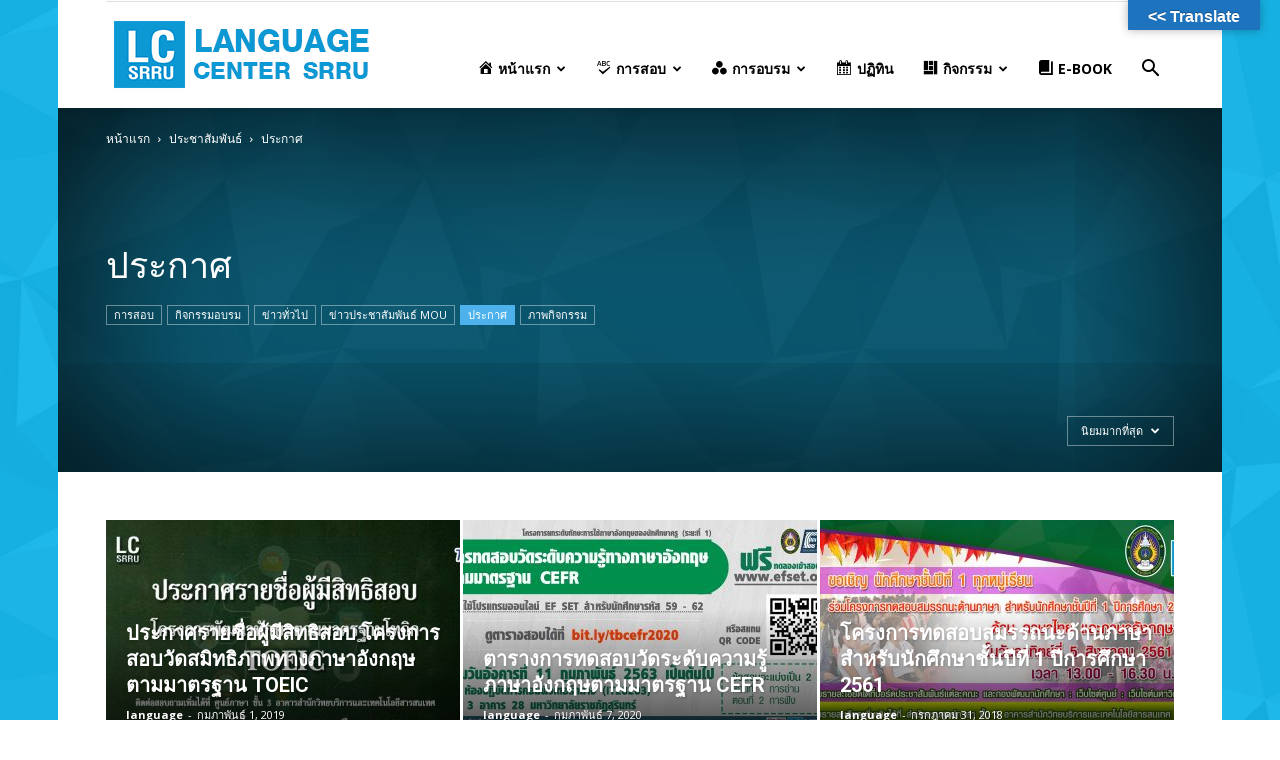

--- FILE ---
content_type: text/html; charset=UTF-8
request_url: https://lc.srru.ac.th/?cat=16&filter_by=popular
body_size: 17650
content:
<!doctype html >
<!--[if IE 8]>    <html class="ie8" lang="en"> <![endif]-->
<!--[if IE 9]>    <html class="ie9" lang="en"> <![endif]-->
<!--[if gt IE 8]><!--> <html lang="th"> <!--<![endif]-->
<head>
    <title>ประกาศ | ศูนย์ภาษา สำนักวิทยบริการและเทคโนโลยีสารสนเทศ</title>
    <meta charset="UTF-8" />
    <meta name="viewport" content="width=device-width, initial-scale=1.0">
    <link rel="pingback" href="https://lc.srru.ac.th/xmlrpc.php" />
    <meta name='robots' content='max-image-preview:large' />
<link rel="icon" type="image/png" href="https://lc.srru.ac.th/wp-content/uploads/2017/07/logo-LC.jpg"><link rel='dns-prefetch' href='//translate.google.com' />
<link rel='dns-prefetch' href='//fonts.googleapis.com' />
<link rel="alternate" type="application/rss+xml" title="ศูนย์ภาษา สำนักวิทยบริการและเทคโนโลยีสารสนเทศ &raquo; ฟีด" href="https://lc.srru.ac.th/?feed=rss2" />
<link rel="alternate" type="application/rss+xml" title="ศูนย์ภาษา สำนักวิทยบริการและเทคโนโลยีสารสนเทศ &raquo; ฟีดความเห็น" href="https://lc.srru.ac.th/?feed=comments-rss2" />
<link rel="alternate" type="application/rss+xml" title="ศูนย์ภาษา สำนักวิทยบริการและเทคโนโลยีสารสนเทศ &raquo; ประกาศ ฟีดหมวดหมู่" href="https://lc.srru.ac.th/?feed=rss2&#038;cat=16" />
<script type="text/javascript">
/* <![CDATA[ */
window._wpemojiSettings = {"baseUrl":"https:\/\/s.w.org\/images\/core\/emoji\/14.0.0\/72x72\/","ext":".png","svgUrl":"https:\/\/s.w.org\/images\/core\/emoji\/14.0.0\/svg\/","svgExt":".svg","source":{"concatemoji":"https:\/\/lc.srru.ac.th\/wp-includes\/js\/wp-emoji-release.min.js?ver=6.4.7"}};
/*! This file is auto-generated */
!function(i,n){var o,s,e;function c(e){try{var t={supportTests:e,timestamp:(new Date).valueOf()};sessionStorage.setItem(o,JSON.stringify(t))}catch(e){}}function p(e,t,n){e.clearRect(0,0,e.canvas.width,e.canvas.height),e.fillText(t,0,0);var t=new Uint32Array(e.getImageData(0,0,e.canvas.width,e.canvas.height).data),r=(e.clearRect(0,0,e.canvas.width,e.canvas.height),e.fillText(n,0,0),new Uint32Array(e.getImageData(0,0,e.canvas.width,e.canvas.height).data));return t.every(function(e,t){return e===r[t]})}function u(e,t,n){switch(t){case"flag":return n(e,"\ud83c\udff3\ufe0f\u200d\u26a7\ufe0f","\ud83c\udff3\ufe0f\u200b\u26a7\ufe0f")?!1:!n(e,"\ud83c\uddfa\ud83c\uddf3","\ud83c\uddfa\u200b\ud83c\uddf3")&&!n(e,"\ud83c\udff4\udb40\udc67\udb40\udc62\udb40\udc65\udb40\udc6e\udb40\udc67\udb40\udc7f","\ud83c\udff4\u200b\udb40\udc67\u200b\udb40\udc62\u200b\udb40\udc65\u200b\udb40\udc6e\u200b\udb40\udc67\u200b\udb40\udc7f");case"emoji":return!n(e,"\ud83e\udef1\ud83c\udffb\u200d\ud83e\udef2\ud83c\udfff","\ud83e\udef1\ud83c\udffb\u200b\ud83e\udef2\ud83c\udfff")}return!1}function f(e,t,n){var r="undefined"!=typeof WorkerGlobalScope&&self instanceof WorkerGlobalScope?new OffscreenCanvas(300,150):i.createElement("canvas"),a=r.getContext("2d",{willReadFrequently:!0}),o=(a.textBaseline="top",a.font="600 32px Arial",{});return e.forEach(function(e){o[e]=t(a,e,n)}),o}function t(e){var t=i.createElement("script");t.src=e,t.defer=!0,i.head.appendChild(t)}"undefined"!=typeof Promise&&(o="wpEmojiSettingsSupports",s=["flag","emoji"],n.supports={everything:!0,everythingExceptFlag:!0},e=new Promise(function(e){i.addEventListener("DOMContentLoaded",e,{once:!0})}),new Promise(function(t){var n=function(){try{var e=JSON.parse(sessionStorage.getItem(o));if("object"==typeof e&&"number"==typeof e.timestamp&&(new Date).valueOf()<e.timestamp+604800&&"object"==typeof e.supportTests)return e.supportTests}catch(e){}return null}();if(!n){if("undefined"!=typeof Worker&&"undefined"!=typeof OffscreenCanvas&&"undefined"!=typeof URL&&URL.createObjectURL&&"undefined"!=typeof Blob)try{var e="postMessage("+f.toString()+"("+[JSON.stringify(s),u.toString(),p.toString()].join(",")+"));",r=new Blob([e],{type:"text/javascript"}),a=new Worker(URL.createObjectURL(r),{name:"wpTestEmojiSupports"});return void(a.onmessage=function(e){c(n=e.data),a.terminate(),t(n)})}catch(e){}c(n=f(s,u,p))}t(n)}).then(function(e){for(var t in e)n.supports[t]=e[t],n.supports.everything=n.supports.everything&&n.supports[t],"flag"!==t&&(n.supports.everythingExceptFlag=n.supports.everythingExceptFlag&&n.supports[t]);n.supports.everythingExceptFlag=n.supports.everythingExceptFlag&&!n.supports.flag,n.DOMReady=!1,n.readyCallback=function(){n.DOMReady=!0}}).then(function(){return e}).then(function(){var e;n.supports.everything||(n.readyCallback(),(e=n.source||{}).concatemoji?t(e.concatemoji):e.wpemoji&&e.twemoji&&(t(e.twemoji),t(e.wpemoji)))}))}((window,document),window._wpemojiSettings);
/* ]]> */
</script>
<link rel='stylesheet' id='twb-open-sans-css' href='https://fonts.googleapis.com/css?family=Open+Sans%3A300%2C400%2C500%2C600%2C700%2C800&#038;display=swap&#038;ver=6.4.7' type='text/css' media='all' />
<link rel='stylesheet' id='twb-global-css' href='https://lc.srru.ac.th/wp-content/plugins/slider-wd/booster/assets/css/global.css?ver=1.0.0' type='text/css' media='all' />
<link rel='stylesheet' id='dashicons-css' href='https://lc.srru.ac.th/wp-includes/css/dashicons.min.css?ver=6.4.7' type='text/css' media='all' />
<link rel='stylesheet' id='menu-icons-extra-css' href='https://lc.srru.ac.th/wp-content/plugins/menu-icons/css/extra.min.css?ver=0.13.19' type='text/css' media='all' />
<style id='wp-emoji-styles-inline-css' type='text/css'>

	img.wp-smiley, img.emoji {
		display: inline !important;
		border: none !important;
		box-shadow: none !important;
		height: 1em !important;
		width: 1em !important;
		margin: 0 0.07em !important;
		vertical-align: -0.1em !important;
		background: none !important;
		padding: 0 !important;
	}
</style>
<link rel='stylesheet' id='wp-block-library-css' href='https://lc.srru.ac.th/wp-includes/css/dist/block-library/style.min.css?ver=6.4.7' type='text/css' media='all' />
<style id='pdfemb-pdf-embedder-viewer-style-inline-css' type='text/css'>
.wp-block-pdfemb-pdf-embedder-viewer{max-width:none}

</style>
<style id='classic-theme-styles-inline-css' type='text/css'>
/*! This file is auto-generated */
.wp-block-button__link{color:#fff;background-color:#32373c;border-radius:9999px;box-shadow:none;text-decoration:none;padding:calc(.667em + 2px) calc(1.333em + 2px);font-size:1.125em}.wp-block-file__button{background:#32373c;color:#fff;text-decoration:none}
</style>
<style id='global-styles-inline-css' type='text/css'>
body{--wp--preset--color--black: #000000;--wp--preset--color--cyan-bluish-gray: #abb8c3;--wp--preset--color--white: #ffffff;--wp--preset--color--pale-pink: #f78da7;--wp--preset--color--vivid-red: #cf2e2e;--wp--preset--color--luminous-vivid-orange: #ff6900;--wp--preset--color--luminous-vivid-amber: #fcb900;--wp--preset--color--light-green-cyan: #7bdcb5;--wp--preset--color--vivid-green-cyan: #00d084;--wp--preset--color--pale-cyan-blue: #8ed1fc;--wp--preset--color--vivid-cyan-blue: #0693e3;--wp--preset--color--vivid-purple: #9b51e0;--wp--preset--gradient--vivid-cyan-blue-to-vivid-purple: linear-gradient(135deg,rgba(6,147,227,1) 0%,rgb(155,81,224) 100%);--wp--preset--gradient--light-green-cyan-to-vivid-green-cyan: linear-gradient(135deg,rgb(122,220,180) 0%,rgb(0,208,130) 100%);--wp--preset--gradient--luminous-vivid-amber-to-luminous-vivid-orange: linear-gradient(135deg,rgba(252,185,0,1) 0%,rgba(255,105,0,1) 100%);--wp--preset--gradient--luminous-vivid-orange-to-vivid-red: linear-gradient(135deg,rgba(255,105,0,1) 0%,rgb(207,46,46) 100%);--wp--preset--gradient--very-light-gray-to-cyan-bluish-gray: linear-gradient(135deg,rgb(238,238,238) 0%,rgb(169,184,195) 100%);--wp--preset--gradient--cool-to-warm-spectrum: linear-gradient(135deg,rgb(74,234,220) 0%,rgb(151,120,209) 20%,rgb(207,42,186) 40%,rgb(238,44,130) 60%,rgb(251,105,98) 80%,rgb(254,248,76) 100%);--wp--preset--gradient--blush-light-purple: linear-gradient(135deg,rgb(255,206,236) 0%,rgb(152,150,240) 100%);--wp--preset--gradient--blush-bordeaux: linear-gradient(135deg,rgb(254,205,165) 0%,rgb(254,45,45) 50%,rgb(107,0,62) 100%);--wp--preset--gradient--luminous-dusk: linear-gradient(135deg,rgb(255,203,112) 0%,rgb(199,81,192) 50%,rgb(65,88,208) 100%);--wp--preset--gradient--pale-ocean: linear-gradient(135deg,rgb(255,245,203) 0%,rgb(182,227,212) 50%,rgb(51,167,181) 100%);--wp--preset--gradient--electric-grass: linear-gradient(135deg,rgb(202,248,128) 0%,rgb(113,206,126) 100%);--wp--preset--gradient--midnight: linear-gradient(135deg,rgb(2,3,129) 0%,rgb(40,116,252) 100%);--wp--preset--font-size--small: 11px;--wp--preset--font-size--medium: 20px;--wp--preset--font-size--large: 32px;--wp--preset--font-size--x-large: 42px;--wp--preset--font-size--regular: 15px;--wp--preset--font-size--larger: 50px;--wp--preset--spacing--20: 0.44rem;--wp--preset--spacing--30: 0.67rem;--wp--preset--spacing--40: 1rem;--wp--preset--spacing--50: 1.5rem;--wp--preset--spacing--60: 2.25rem;--wp--preset--spacing--70: 3.38rem;--wp--preset--spacing--80: 5.06rem;--wp--preset--shadow--natural: 6px 6px 9px rgba(0, 0, 0, 0.2);--wp--preset--shadow--deep: 12px 12px 50px rgba(0, 0, 0, 0.4);--wp--preset--shadow--sharp: 6px 6px 0px rgba(0, 0, 0, 0.2);--wp--preset--shadow--outlined: 6px 6px 0px -3px rgba(255, 255, 255, 1), 6px 6px rgba(0, 0, 0, 1);--wp--preset--shadow--crisp: 6px 6px 0px rgba(0, 0, 0, 1);}:where(.is-layout-flex){gap: 0.5em;}:where(.is-layout-grid){gap: 0.5em;}body .is-layout-flow > .alignleft{float: left;margin-inline-start: 0;margin-inline-end: 2em;}body .is-layout-flow > .alignright{float: right;margin-inline-start: 2em;margin-inline-end: 0;}body .is-layout-flow > .aligncenter{margin-left: auto !important;margin-right: auto !important;}body .is-layout-constrained > .alignleft{float: left;margin-inline-start: 0;margin-inline-end: 2em;}body .is-layout-constrained > .alignright{float: right;margin-inline-start: 2em;margin-inline-end: 0;}body .is-layout-constrained > .aligncenter{margin-left: auto !important;margin-right: auto !important;}body .is-layout-constrained > :where(:not(.alignleft):not(.alignright):not(.alignfull)){max-width: var(--wp--style--global--content-size);margin-left: auto !important;margin-right: auto !important;}body .is-layout-constrained > .alignwide{max-width: var(--wp--style--global--wide-size);}body .is-layout-flex{display: flex;}body .is-layout-flex{flex-wrap: wrap;align-items: center;}body .is-layout-flex > *{margin: 0;}body .is-layout-grid{display: grid;}body .is-layout-grid > *{margin: 0;}:where(.wp-block-columns.is-layout-flex){gap: 2em;}:where(.wp-block-columns.is-layout-grid){gap: 2em;}:where(.wp-block-post-template.is-layout-flex){gap: 1.25em;}:where(.wp-block-post-template.is-layout-grid){gap: 1.25em;}.has-black-color{color: var(--wp--preset--color--black) !important;}.has-cyan-bluish-gray-color{color: var(--wp--preset--color--cyan-bluish-gray) !important;}.has-white-color{color: var(--wp--preset--color--white) !important;}.has-pale-pink-color{color: var(--wp--preset--color--pale-pink) !important;}.has-vivid-red-color{color: var(--wp--preset--color--vivid-red) !important;}.has-luminous-vivid-orange-color{color: var(--wp--preset--color--luminous-vivid-orange) !important;}.has-luminous-vivid-amber-color{color: var(--wp--preset--color--luminous-vivid-amber) !important;}.has-light-green-cyan-color{color: var(--wp--preset--color--light-green-cyan) !important;}.has-vivid-green-cyan-color{color: var(--wp--preset--color--vivid-green-cyan) !important;}.has-pale-cyan-blue-color{color: var(--wp--preset--color--pale-cyan-blue) !important;}.has-vivid-cyan-blue-color{color: var(--wp--preset--color--vivid-cyan-blue) !important;}.has-vivid-purple-color{color: var(--wp--preset--color--vivid-purple) !important;}.has-black-background-color{background-color: var(--wp--preset--color--black) !important;}.has-cyan-bluish-gray-background-color{background-color: var(--wp--preset--color--cyan-bluish-gray) !important;}.has-white-background-color{background-color: var(--wp--preset--color--white) !important;}.has-pale-pink-background-color{background-color: var(--wp--preset--color--pale-pink) !important;}.has-vivid-red-background-color{background-color: var(--wp--preset--color--vivid-red) !important;}.has-luminous-vivid-orange-background-color{background-color: var(--wp--preset--color--luminous-vivid-orange) !important;}.has-luminous-vivid-amber-background-color{background-color: var(--wp--preset--color--luminous-vivid-amber) !important;}.has-light-green-cyan-background-color{background-color: var(--wp--preset--color--light-green-cyan) !important;}.has-vivid-green-cyan-background-color{background-color: var(--wp--preset--color--vivid-green-cyan) !important;}.has-pale-cyan-blue-background-color{background-color: var(--wp--preset--color--pale-cyan-blue) !important;}.has-vivid-cyan-blue-background-color{background-color: var(--wp--preset--color--vivid-cyan-blue) !important;}.has-vivid-purple-background-color{background-color: var(--wp--preset--color--vivid-purple) !important;}.has-black-border-color{border-color: var(--wp--preset--color--black) !important;}.has-cyan-bluish-gray-border-color{border-color: var(--wp--preset--color--cyan-bluish-gray) !important;}.has-white-border-color{border-color: var(--wp--preset--color--white) !important;}.has-pale-pink-border-color{border-color: var(--wp--preset--color--pale-pink) !important;}.has-vivid-red-border-color{border-color: var(--wp--preset--color--vivid-red) !important;}.has-luminous-vivid-orange-border-color{border-color: var(--wp--preset--color--luminous-vivid-orange) !important;}.has-luminous-vivid-amber-border-color{border-color: var(--wp--preset--color--luminous-vivid-amber) !important;}.has-light-green-cyan-border-color{border-color: var(--wp--preset--color--light-green-cyan) !important;}.has-vivid-green-cyan-border-color{border-color: var(--wp--preset--color--vivid-green-cyan) !important;}.has-pale-cyan-blue-border-color{border-color: var(--wp--preset--color--pale-cyan-blue) !important;}.has-vivid-cyan-blue-border-color{border-color: var(--wp--preset--color--vivid-cyan-blue) !important;}.has-vivid-purple-border-color{border-color: var(--wp--preset--color--vivid-purple) !important;}.has-vivid-cyan-blue-to-vivid-purple-gradient-background{background: var(--wp--preset--gradient--vivid-cyan-blue-to-vivid-purple) !important;}.has-light-green-cyan-to-vivid-green-cyan-gradient-background{background: var(--wp--preset--gradient--light-green-cyan-to-vivid-green-cyan) !important;}.has-luminous-vivid-amber-to-luminous-vivid-orange-gradient-background{background: var(--wp--preset--gradient--luminous-vivid-amber-to-luminous-vivid-orange) !important;}.has-luminous-vivid-orange-to-vivid-red-gradient-background{background: var(--wp--preset--gradient--luminous-vivid-orange-to-vivid-red) !important;}.has-very-light-gray-to-cyan-bluish-gray-gradient-background{background: var(--wp--preset--gradient--very-light-gray-to-cyan-bluish-gray) !important;}.has-cool-to-warm-spectrum-gradient-background{background: var(--wp--preset--gradient--cool-to-warm-spectrum) !important;}.has-blush-light-purple-gradient-background{background: var(--wp--preset--gradient--blush-light-purple) !important;}.has-blush-bordeaux-gradient-background{background: var(--wp--preset--gradient--blush-bordeaux) !important;}.has-luminous-dusk-gradient-background{background: var(--wp--preset--gradient--luminous-dusk) !important;}.has-pale-ocean-gradient-background{background: var(--wp--preset--gradient--pale-ocean) !important;}.has-electric-grass-gradient-background{background: var(--wp--preset--gradient--electric-grass) !important;}.has-midnight-gradient-background{background: var(--wp--preset--gradient--midnight) !important;}.has-small-font-size{font-size: var(--wp--preset--font-size--small) !important;}.has-medium-font-size{font-size: var(--wp--preset--font-size--medium) !important;}.has-large-font-size{font-size: var(--wp--preset--font-size--large) !important;}.has-x-large-font-size{font-size: var(--wp--preset--font-size--x-large) !important;}
.wp-block-navigation a:where(:not(.wp-element-button)){color: inherit;}
:where(.wp-block-post-template.is-layout-flex){gap: 1.25em;}:where(.wp-block-post-template.is-layout-grid){gap: 1.25em;}
:where(.wp-block-columns.is-layout-flex){gap: 2em;}:where(.wp-block-columns.is-layout-grid){gap: 2em;}
.wp-block-pullquote{font-size: 1.5em;line-height: 1.6;}
</style>
<link rel='stylesheet' id='agp-core-repeater-css-css' href='https://lc.srru.ac.th/wp-content/plugins/agp-font-awesome-collection/assets/repeater/css/style.css?ver=6.4.7' type='text/css' media='all' />
<link rel='stylesheet' id='fac-css-css' href='https://lc.srru.ac.th/wp-content/plugins/agp-font-awesome-collection/assets/css/style.min.css?ver=6.4.7' type='text/css' media='all' />
<link rel='stylesheet' id='google-language-translator-css' href='https://lc.srru.ac.th/wp-content/plugins/google-language-translator/css/style.css?ver=6.0.20' type='text/css' media='' />
<link rel='stylesheet' id='glt-toolbar-styles-css' href='https://lc.srru.ac.th/wp-content/plugins/google-language-translator/css/toolbar.css?ver=6.0.20' type='text/css' media='' />
<link rel='stylesheet' id='td-plugin-multi-purpose-css' href='https://lc.srru.ac.th/wp-content/plugins/td-composer/td-multi-purpose/style.css?ver=cc1840e9c933374cafb3d94619867f37' type='text/css' media='all' />
<link rel='stylesheet' id='google-fonts-style-css' href='https://fonts.googleapis.com/css?family=Open+Sans%3A400%2C600%2C700%7CRoboto%3A400%2C500%2C700&#038;display=swap&#038;ver=12.4' type='text/css' media='all' />
<link rel='stylesheet' id='td-theme-css' href='https://lc.srru.ac.th/wp-content/themes/Newspaper/style.css?ver=12.4' type='text/css' media='all' />
<style id='td-theme-inline-css' type='text/css'>
    
        @media (max-width: 767px) {
            .td-header-desktop-wrap {
                display: none;
            }
        }
        @media (min-width: 767px) {
            .td-header-mobile-wrap {
                display: none;
            }
        }
    
	
</style>
<link rel='stylesheet' id='elementor-frontend-css' href='https://lc.srru.ac.th/wp-content/plugins/elementor/assets/css/frontend-lite.min.css?ver=3.20.3' type='text/css' media='all' />
<link rel='stylesheet' id='eael-general-css' href='https://lc.srru.ac.th/wp-content/plugins/essential-addons-for-elementor-lite/assets/front-end/css/view/general.min.css?ver=5.9.10' type='text/css' media='all' />
<link rel='stylesheet' id='js_composer_front-css' href='https://lc.srru.ac.th/wp-content/plugins/js_composer/assets/css/js_composer.min.css?ver=7.1' type='text/css' media='all' />
<link rel='stylesheet' id='td-legacy-framework-front-style-css' href='https://lc.srru.ac.th/wp-content/plugins/td-composer/legacy/Newspaper/assets/css/td_legacy_main.css?ver=cc1840e9c933374cafb3d94619867f37' type='text/css' media='all' />
<link rel='stylesheet' id='td-standard-pack-framework-front-style-css' href='https://lc.srru.ac.th/wp-content/plugins/td-standard-pack/Newspaper/assets/css/td_standard_pack_main.css?ver=d39710269e5f4389cf7661fe4fdc36f9' type='text/css' media='all' />
<link rel='stylesheet' id='tdb_style_cloud_templates_front-css' href='https://lc.srru.ac.th/wp-content/plugins/td-cloud-library/assets/css/tdb_main.css?ver=ec3d2d0202aa1c6516855c14ff9ec3ea' type='text/css' media='all' />
<script type="text/javascript" src="https://lc.srru.ac.th/wp-includes/js/jquery/jquery.min.js?ver=3.7.1" id="jquery-core-js"></script>
<script type="text/javascript" src="https://lc.srru.ac.th/wp-includes/js/jquery/jquery-migrate.min.js?ver=3.4.1" id="jquery-migrate-js"></script>
<script type="text/javascript" src="https://lc.srru.ac.th/wp-content/plugins/slider-wd/booster/assets/js/circle-progress.js?ver=1.2.2" id="twb-circle-js"></script>
<script type="text/javascript" id="twb-global-js-extra">
/* <![CDATA[ */
var twb = {"nonce":"f1af14560f","ajax_url":"https:\/\/lc.srru.ac.th\/wp-admin\/admin-ajax.php","plugin_url":"https:\/\/lc.srru.ac.th\/wp-content\/plugins\/slider-wd\/booster","href":"https:\/\/lc.srru.ac.th\/wp-admin\/admin.php?page=twb_slider_wd"};
var twb = {"nonce":"f1af14560f","ajax_url":"https:\/\/lc.srru.ac.th\/wp-admin\/admin-ajax.php","plugin_url":"https:\/\/lc.srru.ac.th\/wp-content\/plugins\/slider-wd\/booster","href":"https:\/\/lc.srru.ac.th\/wp-admin\/admin.php?page=twb_slider_wd"};
/* ]]> */
</script>
<script type="text/javascript" src="https://lc.srru.ac.th/wp-content/plugins/slider-wd/booster/assets/js/global.js?ver=1.0.0" id="twb-global-js"></script>
<script type="text/javascript" src="https://lc.srru.ac.th/wp-content/plugins/agp-font-awesome-collection/assets/repeater/js/main.js?ver=6.4.7" id="agp-core-repeater-js"></script>
<script type="text/javascript" src="https://lc.srru.ac.th/wp-content/plugins/agp-font-awesome-collection/assets/libs/jquery.mobile.min.js?ver=6.4.7" id="fac-mobile-js"></script>
<script type="text/javascript" src="https://lc.srru.ac.th/wp-content/plugins/agp-font-awesome-collection/assets/libs/responsiveslides.min.js?ver=6.4.7" id="fac-slider-js"></script>
<script type="text/javascript" src="https://lc.srru.ac.th/wp-content/plugins/agp-font-awesome-collection/assets/js/main.min.js?ver=6.4.7" id="fac-js"></script>
<link rel="https://api.w.org/" href="https://lc.srru.ac.th/index.php?rest_route=/" /><link rel="alternate" type="application/json" href="https://lc.srru.ac.th/index.php?rest_route=/wp/v2/categories/16" /><link rel="EditURI" type="application/rsd+xml" title="RSD" href="https://lc.srru.ac.th/xmlrpc.php?rsd" />
<meta name="generator" content="WordPress 6.4.7" />
<style>p.hello{font-size:12px;color:darkgray;}#google_language_translator,#flags{text-align:left;}#google_language_translator,#language{clear:both;width:160px;text-align:right;}#language{float:right;}#flags{text-align:right;width:165px;float:right;clear:right;}#flags ul{float:right!important;}p.hello{text-align:right;float:right;clear:both;}.glt-clear{height:0px;clear:both;margin:0px;padding:0px;}#flags{width:165px;}#flags a{display:inline-block;margin-left:2px;}#google_language_translator{width:auto!important;}div.skiptranslate.goog-te-gadget{display:inline!important;}.goog-tooltip{display: none!important;}.goog-tooltip:hover{display: none!important;}.goog-text-highlight{background-color:transparent!important;border:none!important;box-shadow:none!important;}#google_language_translator select.goog-te-combo{color:#32373c;}#google_language_translator{color:transparent;}body{top:0px!important;}#goog-gt-{display:none!important;}font font{background-color:transparent!important;box-shadow:none!important;position:initial!important;}#glt-translate-trigger{bottom:auto;top:0;}.tool-container.tool-top{top:50px!important;bottom:auto!important;}.tool-container.tool-top .arrow{border-color:transparent transparent #d0cbcb; top:-14px;}#glt-translate-trigger > span{color:#ffffff;}#glt-translate-trigger{background:#1e73be;}.goog-te-gadget .goog-te-combo{width:100%;}</style><!--[if lt IE 9]><script src="https://cdnjs.cloudflare.com/ajax/libs/html5shiv/3.7.3/html5shiv.js"></script><![endif]-->
        <script>
        window.tdb_global_vars = {"wpRestUrl":"https:\/\/lc.srru.ac.th\/index.php?rest_route=\/","permalinkStructure":""};
        window.tdb_p_autoload_vars = {"isAjax":false,"isAdminBarShowing":false,"autoloadScrollPercent":50};
    </script>
    
    <style id="tdb-global-colors">
        :root {--accent-color: #fff;}
    </style>
	
<meta name="generator" content="Elementor 3.20.3; features: e_optimized_assets_loading, e_optimized_css_loading, additional_custom_breakpoints, block_editor_assets_optimize, e_image_loading_optimization; settings: css_print_method-external, google_font-enabled, font_display-swap">
<meta name="generator" content="Powered by WPBakery Page Builder - drag and drop page builder for WordPress."/>
			<meta name="theme-color" content="#FFFFFF">
			
<!-- JS generated by theme -->

<script>
    
    

	    var tdBlocksArray = []; //here we store all the items for the current page

	    //td_block class - each ajax block uses a object of this class for requests
	    function tdBlock() {
		    this.id = '';
		    this.block_type = 1; //block type id (1-234 etc)
		    this.atts = '';
		    this.td_column_number = '';
		    this.td_current_page = 1; //
		    this.post_count = 0; //from wp
		    this.found_posts = 0; //from wp
		    this.max_num_pages = 0; //from wp
		    this.td_filter_value = ''; //current live filter value
		    this.is_ajax_running = false;
		    this.td_user_action = ''; // load more or infinite loader (used by the animation)
		    this.header_color = '';
		    this.ajax_pagination_infinite_stop = ''; //show load more at page x
	    }


        // td_js_generator - mini detector
        (function(){
            var htmlTag = document.getElementsByTagName("html")[0];

	        if ( navigator.userAgent.indexOf("MSIE 10.0") > -1 ) {
                htmlTag.className += ' ie10';
            }

            if ( !!navigator.userAgent.match(/Trident.*rv\:11\./) ) {
                htmlTag.className += ' ie11';
            }

	        if ( navigator.userAgent.indexOf("Edge") > -1 ) {
                htmlTag.className += ' ieEdge';
            }

            if ( /(iPad|iPhone|iPod)/g.test(navigator.userAgent) ) {
                htmlTag.className += ' td-md-is-ios';
            }

            var user_agent = navigator.userAgent.toLowerCase();
            if ( user_agent.indexOf("android") > -1 ) {
                htmlTag.className += ' td-md-is-android';
            }

            if ( -1 !== navigator.userAgent.indexOf('Mac OS X')  ) {
                htmlTag.className += ' td-md-is-os-x';
            }

            if ( /chrom(e|ium)/.test(navigator.userAgent.toLowerCase()) ) {
               htmlTag.className += ' td-md-is-chrome';
            }

            if ( -1 !== navigator.userAgent.indexOf('Firefox') ) {
                htmlTag.className += ' td-md-is-firefox';
            }

            if ( -1 !== navigator.userAgent.indexOf('Safari') && -1 === navigator.userAgent.indexOf('Chrome') ) {
                htmlTag.className += ' td-md-is-safari';
            }

            if( -1 !== navigator.userAgent.indexOf('IEMobile') ){
                htmlTag.className += ' td-md-is-iemobile';
            }

        })();




        var tdLocalCache = {};

        ( function () {
            "use strict";

            tdLocalCache = {
                data: {},
                remove: function (resource_id) {
                    delete tdLocalCache.data[resource_id];
                },
                exist: function (resource_id) {
                    return tdLocalCache.data.hasOwnProperty(resource_id) && tdLocalCache.data[resource_id] !== null;
                },
                get: function (resource_id) {
                    return tdLocalCache.data[resource_id];
                },
                set: function (resource_id, cachedData) {
                    tdLocalCache.remove(resource_id);
                    tdLocalCache.data[resource_id] = cachedData;
                }
            };
        })();

    
    
var td_viewport_interval_list=[{"limitBottom":767,"sidebarWidth":228},{"limitBottom":1018,"sidebarWidth":300},{"limitBottom":1140,"sidebarWidth":324}];
var td_animation_stack_effect="type0";
var tds_animation_stack=true;
var td_animation_stack_specific_selectors=".entry-thumb, img, .td-lazy-img";
var td_animation_stack_general_selectors=".td-animation-stack img, .td-animation-stack .entry-thumb, .post img, .td-animation-stack .td-lazy-img";
var tdc_is_installed="yes";
var td_ajax_url="https:\/\/lc.srru.ac.th\/wp-admin\/admin-ajax.php?td_theme_name=Newspaper&v=12.4";
var td_get_template_directory_uri="https:\/\/lc.srru.ac.th\/wp-content\/plugins\/td-composer\/legacy\/common";
var tds_snap_menu="snap";
var tds_logo_on_sticky="show_header_logo";
var tds_header_style="7";
var td_please_wait="\u0e01\u0e23\u0e38\u0e13\u0e32\u0e23\u0e2d\u0e2a\u0e31\u0e01\u0e04\u0e23\u0e39\u0e48\u2026";
var td_email_user_pass_incorrect="\u0e1c\u0e39\u0e49\u0e43\u0e0a\u0e49\u0e2b\u0e23\u0e37\u0e2d\u0e23\u0e2b\u0e31\u0e2a\u0e1c\u0e48\u0e32\u0e19\u0e44\u0e21\u0e48\u0e16\u0e39\u0e01\u0e15\u0e49\u0e2d\u0e07!";
var td_email_user_incorrect="\u0e2d\u0e35\u0e40\u0e21\u0e25\u0e4c\u0e2b\u0e23\u0e37\u0e2d\u0e0a\u0e37\u0e48\u0e2d\u0e1c\u0e39\u0e49\u0e43\u0e0a\u0e49\u0e44\u0e21\u0e48\u0e16\u0e39\u0e01\u0e15\u0e49\u0e2d\u0e07!";
var td_email_incorrect="\u0e2d\u0e35\u0e40\u0e21\u0e25\u0e4c\u0e44\u0e21\u0e48\u0e16\u0e39\u0e01\u0e15\u0e49\u0e2d\u0e07!";
var td_user_incorrect="Username incorrect!";
var td_email_user_empty="Email or username empty!";
var td_pass_empty="Pass empty!";
var td_pass_pattern_incorrect="Invalid Pass Pattern!";
var td_retype_pass_incorrect="Retyped Pass incorrect!";
var tds_more_articles_on_post_enable="";
var tds_more_articles_on_post_time_to_wait="";
var tds_more_articles_on_post_pages_distance_from_top=0;
var tds_theme_color_site_wide="#4db2ec";
var tds_smart_sidebar="enabled";
var tdThemeName="Newspaper";
var tdThemeNameWl="Newspaper";
var td_magnific_popup_translation_tPrev="\u0e01\u0e48\u0e2d\u0e19\u0e2b\u0e19\u0e49\u0e32\u0e19\u0e35\u0e49 (\u0e1b\u0e38\u0e48\u0e21\u0e25\u0e39\u0e01\u0e28\u0e23\u0e0b\u0e49\u0e32\u0e22)";
var td_magnific_popup_translation_tNext="\u0e16\u0e31\u0e14\u0e44\u0e1b (\u0e1b\u0e38\u0e48\u0e21\u0e25\u0e39\u0e01\u0e28\u0e23\u0e02\u0e27\u0e32)";
var td_magnific_popup_translation_tCounter="%curr%\u0e02\u0e2d\u0e07%total%";
var td_magnific_popup_translation_ajax_tError="\u0e40\u0e19\u0e37\u0e49\u0e2d\u0e2b\u0e32\u0e08\u0e32\u0e01%url%\u0e44\u0e21\u0e48\u0e2a\u0e32\u0e21\u0e32\u0e23\u0e16\u0e42\u0e2b\u0e25\u0e14";
var td_magnific_popup_translation_image_tError="\u0e23\u0e39\u0e1b\u0e20\u0e32\u0e1e#%curr%\u0e44\u0e21\u0e48\u0e2a\u0e32\u0e21\u0e32\u0e23\u0e16\u0e42\u0e2b\u0e25\u0e14";
var tdBlockNonce="a074fbefe7";
var tdDateNamesI18n={"month_names":["\u0e21\u0e01\u0e23\u0e32\u0e04\u0e21","\u0e01\u0e38\u0e21\u0e20\u0e32\u0e1e\u0e31\u0e19\u0e18\u0e4c","\u0e21\u0e35\u0e19\u0e32\u0e04\u0e21","\u0e40\u0e21\u0e29\u0e32\u0e22\u0e19","\u0e1e\u0e24\u0e29\u0e20\u0e32\u0e04\u0e21","\u0e21\u0e34\u0e16\u0e38\u0e19\u0e32\u0e22\u0e19","\u0e01\u0e23\u0e01\u0e0e\u0e32\u0e04\u0e21","\u0e2a\u0e34\u0e07\u0e2b\u0e32\u0e04\u0e21","\u0e01\u0e31\u0e19\u0e22\u0e32\u0e22\u0e19","\u0e15\u0e38\u0e25\u0e32\u0e04\u0e21","\u0e1e\u0e24\u0e28\u0e08\u0e34\u0e01\u0e32\u0e22\u0e19","\u0e18\u0e31\u0e19\u0e27\u0e32\u0e04\u0e21"],"month_names_short":["\u0e21.\u0e04.","\u0e01.\u0e1e.","\u0e21\u0e35.\u0e04.","\u0e40\u0e21.\u0e22.","\u0e1e.\u0e04.","\u0e21\u0e34.\u0e22.","\u0e01.\u0e04.","\u0e2a.\u0e04.","\u0e01.\u0e22.","\u0e15.\u0e04.","\u0e1e.\u0e22.","\u0e18.\u0e04."],"day_names":["\u0e27\u0e31\u0e19\u0e2d\u0e32\u0e17\u0e34\u0e15\u0e22\u0e4c","\u0e27\u0e31\u0e19\u0e08\u0e31\u0e19\u0e17\u0e23\u0e4c","\u0e27\u0e31\u0e19\u0e2d\u0e31\u0e07\u0e04\u0e32\u0e23","\u0e27\u0e31\u0e19\u0e1e\u0e38\u0e18","\u0e27\u0e31\u0e19\u0e1e\u0e24\u0e2b\u0e31\u0e2a\u0e1a\u0e14\u0e35","\u0e27\u0e31\u0e19\u0e28\u0e38\u0e01\u0e23\u0e4c","\u0e27\u0e31\u0e19\u0e40\u0e2a\u0e32\u0e23\u0e4c"],"day_names_short":["\u0e2d\u0e32\u0e17\u0e34\u0e15\u0e22\u0e4c","\u0e08\u0e31\u0e19\u0e17\u0e23\u0e4c","\u0e2d\u0e31\u0e07\u0e04\u0e32\u0e23","\u0e1e\u0e38\u0e18","\u0e1e\u0e24\u0e2b\u0e31\u0e2a","\u0e28\u0e38\u0e01\u0e23\u0e4c","\u0e40\u0e2a\u0e32\u0e23\u0e4c"]};
var tdb_modal_confirm="Save";
var tdb_modal_cancel="Cancel";
var tdb_modal_confirm_alt="Yes";
var tdb_modal_cancel_alt="No";
var td_ad_background_click_link="";
var td_ad_background_click_target="";
</script>


<!-- Header style compiled by theme -->

<style>
    
.td-module-exclusive .td-module-title a:before {
        content: 'พิเศษ';
    }

    
    .td-menu-background,
    .td-search-background {
        background-image: url('https://lc.srru.ac.th/wp-content/uploads/2017/12/bg-blue.jpg');
    }

    
    .white-popup-block:before {
        background-image: url('https://lc.srru.ac.th/wp-content/uploads/2017/12/bg-blue.jpg');
    }.td-footer-wrapper::before {
        background-image: url('https://lc.srru.ac.th/wp-content/uploads/2017/12/bg-blue.jpg');
    }

    
    .td-theme-slider.iosSlider-col-1 .td-module-title {
        font-size:10px;
	
    }
    
    .td-theme-slider.iosSlider-col-2 .td-module-title {
        font-size:10px;
	
    }
    
    .td-theme-slider.iosSlider-col-3 .td-module-title {
        font-size:10px;
	
    }
    
    .td-post-template-default .td-post-header .entry-title {
        font-size:18px;
	
    }
    
    .td-post-template-10 .td-post-header .entry-title {
        font-size:18px;
	
    }

.td-module-exclusive .td-module-title a:before {
        content: 'พิเศษ';
    }

    
    .td-menu-background,
    .td-search-background {
        background-image: url('https://lc.srru.ac.th/wp-content/uploads/2017/12/bg-blue.jpg');
    }

    
    .white-popup-block:before {
        background-image: url('https://lc.srru.ac.th/wp-content/uploads/2017/12/bg-blue.jpg');
    }.td-footer-wrapper::before {
        background-image: url('https://lc.srru.ac.th/wp-content/uploads/2017/12/bg-blue.jpg');
    }

    
    .td-theme-slider.iosSlider-col-1 .td-module-title {
        font-size:10px;
	
    }
    
    .td-theme-slider.iosSlider-col-2 .td-module-title {
        font-size:10px;
	
    }
    
    .td-theme-slider.iosSlider-col-3 .td-module-title {
        font-size:10px;
	
    }
    
    .td-post-template-default .td-post-header .entry-title {
        font-size:18px;
	
    }
    
    .td-post-template-10 .td-post-header .entry-title {
        font-size:18px;
	
    }
</style>




<script type="application/ld+json">
    {
        "@context": "http://schema.org",
        "@type": "BreadcrumbList",
        "itemListElement": [
            {
                "@type": "ListItem",
                "position": 1,
                "item": {
                    "@type": "WebSite",
                    "@id": "https://lc.srru.ac.th/",
                    "name": "หน้าแรก"
                }
            },
            {
                "@type": "ListItem",
                "position": 2,
                    "item": {
                    "@type": "WebPage",
                    "@id": "https://lc.srru.ac.th/?cat=1",
                    "name": "ประชาสัมพันธ์"
                }
            }
            ,{
                "@type": "ListItem",
                "position": 3,
                    "item": {
                    "@type": "WebPage",
                    "@id": "https://lc.srru.ac.th/?cat=16",
                    "name": "ประกาศ"                                
                }
            }    
        ]
    }
</script>
<link rel="icon" href="https://lc.srru.ac.th/wp-content/uploads/2017/07/cropped-logo-LC-32x32.jpg" sizes="32x32" />
<link rel="icon" href="https://lc.srru.ac.th/wp-content/uploads/2017/07/cropped-logo-LC-192x192.jpg" sizes="192x192" />
<link rel="apple-touch-icon" href="https://lc.srru.ac.th/wp-content/uploads/2017/07/cropped-logo-LC-180x180.jpg" />
<meta name="msapplication-TileImage" content="https://lc.srru.ac.th/wp-content/uploads/2017/07/cropped-logo-LC-270x270.jpg" />
		<style type="text/css" id="wp-custom-css">
			html {
  filter: grayscale(100%);
  -webkit-filter: grayscale(0%);
}		</style>
		
<!-- Button style compiled by theme -->

<style>
    
</style>

<noscript><style> .wpb_animate_when_almost_visible { opacity: 1; }</style></noscript>	<style id="tdw-css-placeholder"></style></head>

<body data-rsssl=1 class="archive category category-16 td-standard-pack global-block-template-1 td_category_template_8 td_category_top_posts_style_5 wpb-js-composer js-comp-ver-7.1 vc_responsive elementor-default elementor-kit-2418 td-animation-stack-type0 td-boxed-layout" itemscope="itemscope" itemtype="https://schema.org/WebPage">

            <div class="td-scroll-up  td-hide-scroll-up-on-mob" style="display:none;"><i class="td-icon-menu-up"></i></div>
    
    <div class="td-menu-background" style="visibility:hidden"></div>
<div id="td-mobile-nav" style="visibility:hidden">
    <div class="td-mobile-container">
        <!-- mobile menu top section -->
        <div class="td-menu-socials-wrap">
            <!-- socials -->
            <div class="td-menu-socials">
                
        <span class="td-social-icon-wrap">
            <a target="_blank" rel="noopener" href="https://www.youtube.com/@lcsrru" title="Youtube">
                <i class="td-icon-font td-icon-youtube"></i>
            </a>
        </span>            </div>
            <!-- close button -->
            <div class="td-mobile-close">
                <span><i class="td-icon-close-mobile"></i></span>
            </div>
        </div>

        <!-- login section -->
        
        <!-- menu section -->
        <div class="td-mobile-content">
            <div class="menu-%e0%b9%80%e0%b8%a1%e0%b8%99%e0%b8%b9%e0%b8%ab%e0%b8%a5%e0%b8%b1%e0%b8%81-container"><ul id="menu-%e0%b9%80%e0%b8%a1%e0%b8%99%e0%b8%b9%e0%b8%ab%e0%b8%a5%e0%b8%b1%e0%b8%81" class="td-mobile-main-menu"><li id="menu-item-418" class="menu-item menu-item-type-custom menu-item-object-custom menu-item-home menu-item-has-children menu-item-first menu-item-418"><a href="https://lc.srru.ac.th"><i class="_mi _before dashicons dashicons-admin-home" aria-hidden="true"></i><span>หน้าแรก</span><i class="td-icon-menu-right td-element-after"></i></a>
<ul class="sub-menu">
	<li id="menu-item-435" class="menu-item menu-item-type-post_type menu-item-object-page menu-item-435"><a href="https://lc.srru.ac.th/?page_id=426">ติดต่อ</a></li>
</ul>
</li>
<li id="menu-item-1778" class="menu-item menu-item-type-custom menu-item-object-custom menu-item-has-children menu-item-1778"><a href="#"><i class="_mi _before dashicons dashicons-editor-spellcheck" aria-hidden="true"></i><span>การสอบ</span><i class="td-icon-menu-right td-element-after"></i></a>
<ul class="sub-menu">
	<li id="menu-item-2367" class="menu-item menu-item-type-custom menu-item-object-custom menu-item-2367"><a href="https://lc.srru.ac.th/?page_id=2421"><i class="_mi _before dashicons dashicons-media-text" aria-hidden="true"></i><span>การทดสอบภาษาอังกฤษ CU-TEP</span></a></li>
	<li id="menu-item-2366" class="menu-item menu-item-type-custom menu-item-object-custom menu-item-has-children menu-item-2366"><a href="#"><i class="_mi _before dashicons dashicons-groups" aria-hidden="true"></i><span>การสอบ Exit Exam</span><i class="td-icon-menu-right td-element-after"></i></a>
	<ul class="sub-menu">
		<li id="menu-item-2110" class="menu-item menu-item-type-custom menu-item-object-custom menu-item-2110"><a href="#"><i class="_mi _before dashicons dashicons-image-filter" aria-hidden="true"></i><span>การทดสอบสมรรถนะด้านภาษา</span></a></li>
		<li id="menu-item-4597" class="menu-item menu-item-type-custom menu-item-object-custom menu-item-4597"><a target="_blank" href="https://lookerstudio.google.com/u/0/reporting/381db1e4-eb80-493d-9632-3e59973d79a0/page/XMTrE">ผลการทดสอบ ExitExam มหาวิทยาลัยราชภัฏสุรินทร์</a></li>
	</ul>
</li>
	<li id="menu-item-4667" class="menu-item menu-item-type-post_type menu-item-object-page menu-item-4667"><a href="https://lc.srru.ac.th/?page_id=4665"><i class="_mi _before dashicons dashicons-admin-page" aria-hidden="true"></i><span>ประกาศรายชื่อผู้สอบ CEFR</span></a></li>
</ul>
</li>
<li id="menu-item-1777" class="menu-item menu-item-type-custom menu-item-object-custom menu-item-has-children menu-item-1777"><a href="#"><i class="_mi _before dashicons dashicons-image-filter" aria-hidden="true"></i><span>การอบรม</span><i class="td-icon-menu-right td-element-after"></i></a>
<ul class="sub-menu">
	<li id="menu-item-4450" class="menu-item menu-item-type-custom menu-item-object-custom menu-item-4450"><a href="https://lc.srru.ac.th/?p=4436">อบรมภาษาอังกฤษ CU-TEP</a></li>
	<li id="menu-item-2140" class="menu-item menu-item-type-custom menu-item-object-custom menu-item-2140"><a href="#">อบรมภาษาเขมรแบบออนไลน์</a></li>
	<li id="menu-item-2383" class="menu-item menu-item-type-custom menu-item-object-custom menu-item-2383"><a href="https://lc.srru.ac.th/?p=4483">อบรมภาษาอังกฤษเพื่อการตีพิมพ์ผลงานวิชาการในต่างประเทศ</a></li>
</ul>
</li>
<li id="menu-item-1585" class="menu-item menu-item-type-custom menu-item-object-custom menu-item-1585"><a href="https://lc.srru.ac.th/?page_id=1351"><i class="_mi _before dashicons dashicons-calendar-alt" aria-hidden="true"></i><span>ปฏิทิน</span></a></li>
<li id="menu-item-979" class="menu-item menu-item-type-custom menu-item-object-custom menu-item-has-children menu-item-979"><a href="#"><i class="_mi _before dashicons dashicons-layout" aria-hidden="true"></i><span>กิจกรรม</span><i class="td-icon-menu-right td-element-after"></i></a>
<ul class="sub-menu">
	<li id="menu-item-427" class="menu-item menu-item-type-post_type menu-item-object-page menu-item-427"><a href="https://lc.srru.ac.th/?page_id=421">ประกาศ</a></li>
	<li id="menu-item-1674" class="menu-item menu-item-type-taxonomy menu-item-object-category menu-item-1674"><a href="https://lc.srru.ac.th/?cat=44">ภาพกิจกรรม</a></li>
	<li id="menu-item-3328" class="menu-item menu-item-type-taxonomy menu-item-object-category menu-item-3328"><a href="https://lc.srru.ac.th/?cat=59">วีดิโอ</a></li>
</ul>
</li>
<li id="menu-item-1917" class="menu-item menu-item-type-custom menu-item-object-custom menu-item-1917"><a target="_blank" href="https://elibrary-srru.cu-elibrary.com/"><i class="_mi _before dashicons dashicons-book" aria-hidden="true"></i><span>E-BOOK</span></a></li>
</ul></div>        </div>
    </div>

    <!-- register/login section -->
    </div>    <div class="td-search-background" style="visibility:hidden"></div>
<div class="td-search-wrap-mob" style="visibility:hidden">
	<div class="td-drop-down-search">
		<form method="get" class="td-search-form" action="https://lc.srru.ac.th/">
			<!-- close button -->
			<div class="td-search-close">
				<span><i class="td-icon-close-mobile"></i></span>
			</div>
			<div role="search" class="td-search-input">
				<span>ค้นหา</span>
				<input id="td-header-search-mob" type="text" value="" name="s" autocomplete="off" />
			</div>
		</form>
		<div id="td-aj-search-mob" class="td-ajax-search-flex"></div>
	</div>
</div>

    <div id="td-outer-wrap" class="td-theme-wrap">
    
        
            <div class="tdc-header-wrap ">

            <!--
Header style 7
-->


<div class="td-header-wrap td-header-style-7 ">
    
        <div class="td-header-top-menu-full td-container-wrap ">
        <div class="td-container td-header-row td-header-top-menu">
            
    <div class="top-bar-style-4">
        <div class="td-header-sp-top-widget">
    
    </div>        
<div class="td-header-sp-top-menu">


	</div>
    </div>

<!-- LOGIN MODAL -->

                <div id="login-form" class="white-popup-block mfp-hide mfp-with-anim td-login-modal-wrap">
                    <div class="td-login-wrap">
                        <a href="#" aria-label="Back" class="td-back-button"><i class="td-icon-modal-back"></i></a>
                        <div id="td-login-div" class="td-login-form-div td-display-block">
                            <div class="td-login-panel-title">ลงชื่อเข้าใช้</div>
                            <div class="td-login-panel-descr">ยินดีต้อนรับ! เข้าสู่ระบบบัญชีของคุณ</div>
                            <div class="td_display_err"></div>
                            <form id="loginForm" action="#" method="post">
                                <div class="td-login-inputs"><input class="td-login-input" autocomplete="username" type="text" name="login_email" id="login_email" value="" required><label for="login_email">ชื่อผู้ใช้ของคุณ</label></div>
                                <div class="td-login-inputs"><input class="td-login-input" autocomplete="current-password" type="password" name="login_pass" id="login_pass" value="" required><label for="login_pass">รหัสผ่านของคุณ</label></div>
                                <input type="button"  name="login_button" id="login_button" class="wpb_button btn td-login-button" value="เข้าสู่ระบบ">
                                
                            </form>

                            

                            <div class="td-login-info-text"><a href="#" id="forgot-pass-link">Forgot your password? Get help</a></div>
                            
                            
                            
                            
                        </div>

                        

                         <div id="td-forgot-pass-div" class="td-login-form-div td-display-none">
                            <div class="td-login-panel-title">กู้คืนรหัสผ่าน</div>
                            <div class="td-login-panel-descr">กู้คืนรหัสผ่านของคุณ</div>
                            <div class="td_display_err"></div>
                            <form id="forgotpassForm" action="#" method="post">
                                <div class="td-login-inputs"><input class="td-login-input" type="text" name="forgot_email" id="forgot_email" value="" required><label for="forgot_email">อีเมล์ของคุณ</label></div>
                                <input type="button" name="forgot_button" id="forgot_button" class="wpb_button btn td-login-button" value="ส่งรหัสผ่านของฉัน">
                            </form>
                            <div class="td-login-info-text">รหัสผ่านจะถูกอีเมล์ถึงคุณ</div>
                        </div>
                        
                        
                    </div>
                </div>
                        </div>
    </div>
    
    <div class="td-header-menu-wrap-full td-container-wrap ">
        
        <div class="td-header-menu-wrap td-header-gradient ">
            <div class="td-container td-header-row td-header-main-menu">
                <div class="td-header-sp-logo">
                            <a class="td-main-logo" href="https://lc.srru.ac.th/">
            <img class="td-retina-data" data-retina="https://lc.srru.ac.th/wp-content/uploads/2017/12/logo-FOOTER-LC.png" src="https://lc.srru.ac.th/wp-content/uploads/2017/12/logo-FOOTER-LC-1.png" alt="" />
            <span class="td-visual-hidden">ศูนย์ภาษา สำนักวิทยบริการและเทคโนโลยีสารสนเทศ</span>
        </a>
                    </div>
                    
    <div class="header-search-wrap">
        <div class="td-search-btns-wrap">
            <a id="td-header-search-button" href="#" role="button" class="dropdown-toggle " data-toggle="dropdown"><i class="td-icon-search"></i></a>
            <a id="td-header-search-button-mob" href="#" class="dropdown-toggle " data-toggle="dropdown"><i class="td-icon-search"></i></a>
        </div>

        <div class="td-drop-down-search" aria-labelledby="td-header-search-button">
            <form method="get" class="td-search-form" action="https://lc.srru.ac.th/">
                <div role="search" class="td-head-form-search-wrap">
                    <input id="td-header-search" type="text" value="" name="s" autocomplete="off" /><input class="wpb_button wpb_btn-inverse btn" type="submit" id="td-header-search-top" value="ค้นหา" />
                </div>
            </form>
            <div id="td-aj-search"></div>
        </div>
    </div>

<div id="td-header-menu" role="navigation">
    <div id="td-top-mobile-toggle"><a href="#"><i class="td-icon-font td-icon-mobile"></i></a></div>
    <div class="td-main-menu-logo td-logo-in-header">
        		<a class="td-mobile-logo td-sticky-header" href="https://lc.srru.ac.th/">
			<img src="https://lc.srru.ac.th/wp-content/uploads/2017/07/logo-LC.jpg" alt="" />
		</a>
			<a class="td-header-logo td-sticky-header" href="https://lc.srru.ac.th/">
			<img class="td-retina-data" data-retina="https://lc.srru.ac.th/wp-content/uploads/2017/12/logo-FOOTER-LC.png" src="https://lc.srru.ac.th/wp-content/uploads/2017/12/logo-FOOTER-LC-1.png" alt="" />
		</a>
	    </div>
    <div class="menu-%e0%b9%80%e0%b8%a1%e0%b8%99%e0%b8%b9%e0%b8%ab%e0%b8%a5%e0%b8%b1%e0%b8%81-container"><ul id="menu-%e0%b9%80%e0%b8%a1%e0%b8%99%e0%b8%b9%e0%b8%ab%e0%b8%a5%e0%b8%b1%e0%b8%81-1" class="sf-menu"><li class="menu-item menu-item-type-custom menu-item-object-custom menu-item-home menu-item-has-children menu-item-first td-menu-item td-normal-menu menu-item-418"><a href="https://lc.srru.ac.th"><i class="_mi _before dashicons dashicons-admin-home" aria-hidden="true"></i><span>หน้าแรก</span></a>
<ul class="sub-menu">
	<li class="menu-item menu-item-type-post_type menu-item-object-page td-menu-item td-normal-menu menu-item-435"><a href="https://lc.srru.ac.th/?page_id=426">ติดต่อ</a></li>
</ul>
</li>
<li class="menu-item menu-item-type-custom menu-item-object-custom menu-item-has-children td-menu-item td-normal-menu menu-item-1778"><a href="#"><i class="_mi _before dashicons dashicons-editor-spellcheck" aria-hidden="true"></i><span>การสอบ</span></a>
<ul class="sub-menu">
	<li class="menu-item menu-item-type-custom menu-item-object-custom td-menu-item td-normal-menu menu-item-2367"><a href="https://lc.srru.ac.th/?page_id=2421"><i class="_mi _before dashicons dashicons-media-text" aria-hidden="true"></i><span>การทดสอบภาษาอังกฤษ CU-TEP</span></a></li>
	<li class="menu-item menu-item-type-custom menu-item-object-custom menu-item-has-children td-menu-item td-normal-menu menu-item-2366"><a href="#"><i class="_mi _before dashicons dashicons-groups" aria-hidden="true"></i><span>การสอบ Exit Exam</span></a>
	<ul class="sub-menu">
		<li class="menu-item menu-item-type-custom menu-item-object-custom td-menu-item td-normal-menu menu-item-2110"><a href="#"><i class="_mi _before dashicons dashicons-image-filter" aria-hidden="true"></i><span>การทดสอบสมรรถนะด้านภาษา</span></a></li>
		<li class="menu-item menu-item-type-custom menu-item-object-custom td-menu-item td-normal-menu menu-item-4597"><a target="_blank" href="https://lookerstudio.google.com/u/0/reporting/381db1e4-eb80-493d-9632-3e59973d79a0/page/XMTrE">ผลการทดสอบ ExitExam มหาวิทยาลัยราชภัฏสุรินทร์</a></li>
	</ul>
</li>
	<li class="menu-item menu-item-type-post_type menu-item-object-page td-menu-item td-normal-menu menu-item-4667"><a href="https://lc.srru.ac.th/?page_id=4665"><i class="_mi _before dashicons dashicons-admin-page" aria-hidden="true"></i><span>ประกาศรายชื่อผู้สอบ CEFR</span></a></li>
</ul>
</li>
<li class="menu-item menu-item-type-custom menu-item-object-custom menu-item-has-children td-menu-item td-normal-menu menu-item-1777"><a href="#"><i class="_mi _before dashicons dashicons-image-filter" aria-hidden="true"></i><span>การอบรม</span></a>
<ul class="sub-menu">
	<li class="menu-item menu-item-type-custom menu-item-object-custom td-menu-item td-normal-menu menu-item-4450"><a href="https://lc.srru.ac.th/?p=4436">อบรมภาษาอังกฤษ CU-TEP</a></li>
	<li class="menu-item menu-item-type-custom menu-item-object-custom td-menu-item td-normal-menu menu-item-2140"><a href="#">อบรมภาษาเขมรแบบออนไลน์</a></li>
	<li class="menu-item menu-item-type-custom menu-item-object-custom td-menu-item td-normal-menu menu-item-2383"><a href="https://lc.srru.ac.th/?p=4483">อบรมภาษาอังกฤษเพื่อการตีพิมพ์ผลงานวิชาการในต่างประเทศ</a></li>
</ul>
</li>
<li class="menu-item menu-item-type-custom menu-item-object-custom td-menu-item td-normal-menu menu-item-1585"><a href="https://lc.srru.ac.th/?page_id=1351"><i class="_mi _before dashicons dashicons-calendar-alt" aria-hidden="true"></i><span>ปฏิทิน</span></a></li>
<li class="menu-item menu-item-type-custom menu-item-object-custom menu-item-has-children td-menu-item td-normal-menu menu-item-979"><a href="#"><i class="_mi _before dashicons dashicons-layout" aria-hidden="true"></i><span>กิจกรรม</span></a>
<ul class="sub-menu">
	<li class="menu-item menu-item-type-post_type menu-item-object-page td-menu-item td-normal-menu menu-item-427"><a href="https://lc.srru.ac.th/?page_id=421">ประกาศ</a></li>
	<li class="menu-item menu-item-type-taxonomy menu-item-object-category td-menu-item td-normal-menu menu-item-1674"><a href="https://lc.srru.ac.th/?cat=44">ภาพกิจกรรม</a></li>
	<li class="menu-item menu-item-type-taxonomy menu-item-object-category td-menu-item td-normal-menu menu-item-3328"><a href="https://lc.srru.ac.th/?cat=59">วีดิโอ</a></li>
</ul>
</li>
<li class="menu-item menu-item-type-custom menu-item-object-custom td-menu-item td-normal-menu menu-item-1917"><a target="_blank" href="https://elibrary-srru.cu-elibrary.com/"><i class="_mi _before dashicons dashicons-book" aria-hidden="true"></i><span>E-BOOK</span></a></li>
</ul></div></div>            </div>
        </div>
    </div>

    
</div>
            </div>

            




        <!-- subcategory -->
        <div class="td-category-header td-image-gradient-style8 td-container-wrap">
            <div class="td-container">
                <div class="td-crumb-container"><div class="entry-crumbs"><span><a title="" class="entry-crumb" href="https://lc.srru.ac.th/">หน้าแรก</a></span> <i class="td-icon-right td-bread-sep"></i> <span><a title="ดูโพสต์ทั้งหมดใน ประชาสัมพันธ์" class="entry-crumb" href="https://lc.srru.ac.th/?cat=1">ประชาสัมพันธ์</a></span> <i class="td-icon-right td-bread-sep td-bred-no-url-last"></i> <span class="td-bred-no-url-last">ประกาศ</span></div></div>
                <div class="td-category-title-holder">

                    <h1 class="entry-title td-page-title">ประกาศ</h1>
                    <div class="td-category-siblings"><ul class="td-category"><li class="entry-category"><a  class=""  href="https://lc.srru.ac.th/?cat=45">การสอบ</a></li><li class="entry-category"><a  class=""  href="https://lc.srru.ac.th/?cat=43">กิจกรรมอบรม</a></li><li class="entry-category"><a  class=""  href="https://lc.srru.ac.th/?cat=15">ข่าวทั่วไป</a></li><li class="entry-category"><a  class=""  href="https://lc.srru.ac.th/?cat=17">ข่าวประชาสัมพันธ์ MOU</a></li><li class="entry-category"><a  class="td-current-sub-category"  href="https://lc.srru.ac.th/?cat=16">ประกาศ</a></li><li class="entry-category"><a  class=""  href="https://lc.srru.ac.th/?cat=44">ภาพกิจกรรม</a></li></ul><div class="td-subcat-dropdown td-pulldown-filter-display-option"><div class="td-subcat-more"><i class="td-icon-menu-down"></i></div><ul class="td-pulldown-filter-list"></ul></div><div class="clearfix"></div></div>                    
                </div>
                <div class="td-category-pulldown-filter td-wrapper-pulldown-filter"><div class="td-pulldown-filter-display-option"><div class="td-subcat-more">นิยมมากที่สุด <i class="td-icon-menu-down"></i></div><ul class="td-pulldown-filter-list"><li class="td-pulldown-filter-item"><a class="td-pulldown-category-filter-link" id="tdi_2" data-td_block_id="tdi_1" href="https://lc.srru.ac.th/?cat=16">ล่าสุด</a></li><li class="td-pulldown-filter-item"><a class="td-pulldown-category-filter-link" id="tdi_3" data-td_block_id="tdi_1" href="https://lc.srru.ac.th/?cat=16&#038;filter_by=featured">โพสต์แนะนำ</a></li><li class="td-pulldown-filter-item"><a class="td-pulldown-category-filter-link" id="tdi_4" data-td_block_id="tdi_1" href="https://lc.srru.ac.th/?cat=16&#038;filter_by=popular">นิยมมากที่สุด</a></li><li class="td-pulldown-filter-item"><a class="td-pulldown-category-filter-link" id="tdi_5" data-td_block_id="tdi_1" href="https://lc.srru.ac.th/?cat=16&#038;filter_by=popular7">7 วันที่เป็นที่นิยม</a></li><li class="td-pulldown-filter-item"><a class="td-pulldown-category-filter-link" id="tdi_6" data-td_block_id="tdi_1" href="https://lc.srru.ac.th/?cat=16&#038;filter_by=review_high">โดยคะแนนทบทวน</a></li><li class="td-pulldown-filter-item"><a class="td-pulldown-category-filter-link" id="tdi_7" data-td_block_id="tdi_1" href="https://lc.srru.ac.th/?cat=16&#038;filter_by=random_posts">สุ่ม</a></li></ul></div></div>            </div>
        </div>

    
		<!-- big grid -->
		<div class="td-category-grid td-container-wrap">
			<div class="td-container">
				<div class="td-pb-row">
					<div class="td-pb-span12">
						<div class="td_block_wrap td_block_big_grid_5 tdi_8 td-grid-style-1 td-hover-1 td-big-grids td-pb-border-top td_block_template_1"  data-td-block-uid="tdi_8" ><div id=tdi_8 class="td_block_inner"><div class="td-big-grid-wrapper">
        <div class="td_module_mx12 td-animation-stack td-big-grid-post-0 td-big-grid-post td-small-thumb">
            <div class="td-module-thumb"><a href="https://lc.srru.ac.th/?p=1020"  rel="bookmark" class="td-image-wrap " title="ประกาศรายชื่อผู้มีสิทธิสอบ โครงการสอบวัดสมิทธิภาพทางภาษาอังกฤษตามมาตรฐาน TOEIC" ><img fetchpriority="high" class="entry-thumb" src="[data-uri]" alt="" title="ประกาศรายชื่อผู้มีสิทธิสอบ โครงการสอบวัดสมิทธิภาพทางภาษาอังกฤษตามมาตรฐาน TOEIC" data-type="image_tag" data-img-url="https://lc.srru.ac.th/wp-content/uploads/2018/07/Toeic-PRS-356x220.jpg"  width="356" height="220" /></a></div>            <div class="td-meta-info-container">
                <div class="td-meta-align">
                    <div class="td-big-grid-meta">
                                                <h3 class="entry-title td-module-title"><a href="https://lc.srru.ac.th/?p=1020"  rel="bookmark" title="ประกาศรายชื่อผู้มีสิทธิสอบ โครงการสอบวัดสมิทธิภาพทางภาษาอังกฤษตามมาตรฐาน TOEIC">ประกาศรายชื่อผู้มีสิทธิสอบ โครงการสอบวัดสมิทธิภาพทางภาษาอังกฤษตามมาตรฐาน TOEIC</a></h3>                    </div>
                    <div class="td-module-meta-info">
                        <span class="td-post-author-name"><a href="https://lc.srru.ac.th/?author=1">language</a> <span>-</span> </span>                        <span class="td-post-date"><time class="entry-date updated td-module-date" datetime="2019-02-01T11:55:44+07:00" >กุมภาพันธ์ 1, 2019</time></span>                    </div>
                </div>
            </div>

        </div>

        
        <div class="td_module_mx12 td-animation-stack td-big-grid-post-1 td-big-grid-post td-small-thumb">
            <div class="td-module-thumb"><a href="https://lc.srru.ac.th/?p=1387"  rel="bookmark" class="td-image-wrap " title="ตารางการทดสอบวัดระดับความรู้ภาษาอังกฤษตามมาตรฐาน CEFR" ><img class="entry-thumb" src="[data-uri]" alt="" title="ตารางการทดสอบวัดระดับความรู้ภาษาอังกฤษตามมาตรฐาน CEFR" data-type="image_tag" data-img-url="https://lc.srru.ac.th/wp-content/uploads/2020/02/EF-SET-test-356x220.jpg"  width="356" height="220" /></a></div>            <div class="td-meta-info-container">
                <div class="td-meta-align">
                    <div class="td-big-grid-meta">
                                                <h3 class="entry-title td-module-title"><a href="https://lc.srru.ac.th/?p=1387"  rel="bookmark" title="ตารางการทดสอบวัดระดับความรู้ภาษาอังกฤษตามมาตรฐาน CEFR">ตารางการทดสอบวัดระดับความรู้ภาษาอังกฤษตามมาตรฐาน CEFR</a></h3>                    </div>
                    <div class="td-module-meta-info">
                        <span class="td-post-author-name"><a href="https://lc.srru.ac.th/?author=1">language</a> <span>-</span> </span>                        <span class="td-post-date"><time class="entry-date updated td-module-date" datetime="2020-02-07T11:45:37+07:00" >กุมภาพันธ์ 7, 2020</time></span>                    </div>
                </div>
            </div>

        </div>

        
        <div class="td_module_mx12 td-animation-stack td-big-grid-post-2 td-big-grid-post td-small-thumb">
            <div class="td-module-thumb"><a href="https://lc.srru.ac.th/?p=899"  rel="bookmark" class="td-image-wrap " title="โครงการทดสอบสมรรถนะด้านภาษา สำหรับนักศึกษาชั้นปีที่ 1 ปีการศึกษา 2561" ><img class="entry-thumb" src="[data-uri]" alt="" title="โครงการทดสอบสมรรถนะด้านภาษา สำหรับนักศึกษาชั้นปีที่ 1 ปีการศึกษา 2561" data-type="image_tag" data-img-url="https://lc.srru.ac.th/wp-content/uploads/2018/07/ป้ายสอบสมรรถนะ-61-356x220.jpg"  width="356" height="220" /></a></div>            <div class="td-meta-info-container">
                <div class="td-meta-align">
                    <div class="td-big-grid-meta">
                                                <h3 class="entry-title td-module-title"><a href="https://lc.srru.ac.th/?p=899"  rel="bookmark" title="โครงการทดสอบสมรรถนะด้านภาษา สำหรับนักศึกษาชั้นปีที่ 1 ปีการศึกษา 2561">โครงการทดสอบสมรรถนะด้านภาษา สำหรับนักศึกษาชั้นปีที่ 1 ปีการศึกษา 2561</a></h3>                    </div>
                    <div class="td-module-meta-info">
                        <span class="td-post-author-name"><a href="https://lc.srru.ac.th/?author=1">language</a> <span>-</span> </span>                        <span class="td-post-date"><time class="entry-date updated td-module-date" datetime="2018-07-31T09:16:52+07:00" >กรกฎาคม 31, 2018</time></span>                    </div>
                </div>
            </div>

        </div>

        </div><div class="clearfix"></div></div></div> <!-- ./block -->					</div>
				</div>
			</div>
		</div>
	
    <div class="td-main-content-wrap td-container-wrap">
        <div class="td-container">

            <!-- content -->
            <div class="td-pb-row">
                                        <div class="td-pb-span12 td-main-content">
                            <div class="td-ss-main-content">
                                

	<div class="td-block-row">

	<div class="td-block-span4">
<!-- module -->
        <div class="td_module_1 td_module_wrap td-animation-stack">
            <div class="td-module-image">
                <div class="td-module-thumb"><a href="https://lc.srru.ac.th/?p=1474"  rel="bookmark" class="td-image-wrap " title="โครงการทดสอบสมรรถนะด้านภาษาสำหรับนักศึกษาชั้นปีที่ 1 ปีการศึกษา 2563 รอบสุดท้าย" ><img loading="lazy" class="entry-thumb" src="[data-uri]" alt="" title="โครงการทดสอบสมรรถนะด้านภาษาสำหรับนักศึกษาชั้นปีที่ 1 ปีการศึกษา 2563 รอบสุดท้าย" data-type="image_tag" data-img-url="https://lc.srru.ac.th/wp-content/uploads/2020/08/Pre-Test-2020-เก็บตก-324x160.jpg"  width="324" height="160" /></a></div>                            </div>
            <h3 class="entry-title td-module-title"><a href="https://lc.srru.ac.th/?p=1474"  rel="bookmark" title="โครงการทดสอบสมรรถนะด้านภาษาสำหรับนักศึกษาชั้นปีที่ 1 ปีการศึกษา 2563 รอบสุดท้าย">โครงการทดสอบสมรรถนะด้านภาษาสำหรับนักศึกษาชั้นปีที่ 1 ปีการศึกษา 2563 รอบสุดท้าย</a></h3>
            <div class="td-module-meta-info">
                <span class="td-post-author-name"><a href="https://lc.srru.ac.th/?author=1">language</a> <span>-</span> </span>                <span class="td-post-date"><time class="entry-date updated td-module-date" datetime="2020-08-15T08:00:24+07:00" >สิงหาคม 15, 2020</time></span>                            </div>

            
        </div>

        
	</div> <!-- ./td-block-span4 -->

	<div class="td-block-span4">
<!-- module -->
        <div class="td_module_1 td_module_wrap td-animation-stack">
            <div class="td-module-image">
                <div class="td-module-thumb"><a href="https://lc.srru.ac.th/?p=764"  rel="bookmark" class="td-image-wrap " title="📰 จัดสอบวัดสมิทธิภาพทางภาษาอังกฤษตามมาตรฐาน TOEIC เดือนพฤษภาคม 2561" ><img loading="lazy" class="entry-thumb" src="[data-uri]" alt="" title="📰 จัดสอบวัดสมิทธิภาพทางภาษาอังกฤษตามมาตรฐาน TOEIC เดือนพฤษภาคม 2561" data-type="image_tag" data-img-url="https://lc.srru.ac.th/wp-content/uploads/2018/04/Toeic-61-เดือนพฤษภาคม-324x160.jpg"  width="324" height="160" /></a></div>                            </div>
            <h3 class="entry-title td-module-title"><a href="https://lc.srru.ac.th/?p=764"  rel="bookmark" title="📰 จัดสอบวัดสมิทธิภาพทางภาษาอังกฤษตามมาตรฐาน TOEIC เดือนพฤษภาคม 2561">📰 จัดสอบวัดสมิทธิภาพทางภาษาอังกฤษตามมาตรฐาน TOEIC เดือนพฤษภาคม 2561</a></h3>
            <div class="td-module-meta-info">
                <span class="td-post-author-name"><a href="https://lc.srru.ac.th/?author=1">language</a> <span>-</span> </span>                <span class="td-post-date"><time class="entry-date updated td-module-date" datetime="2018-04-09T10:19:28+07:00" >เมษายน 9, 2018</time></span>                            </div>

            
        </div>

        
	</div> <!-- ./td-block-span4 -->

	<div class="td-block-span4">
<!-- module -->
        <div class="td_module_1 td_module_wrap td-animation-stack">
            <div class="td-module-image">
                <div class="td-module-thumb"><a href="https://lc.srru.ac.th/?p=800"  rel="bookmark" class="td-image-wrap " title="โค้งสุดท้าย !! ประกาศรับสมัครอบรมทักษะภาษาอังกฤษตามมาตรฐาน TOEIC" ><img loading="lazy" class="entry-thumb" src="[data-uri]" alt="" title="โค้งสุดท้าย !! ประกาศรับสมัครอบรมทักษะภาษาอังกฤษตามมาตรฐาน TOEIC" data-type="image_tag" data-img-url="https://lc.srru.ac.th/wp-content/uploads/2018/04/ประชาสัมพันธ์อบรม-TOEIC-พฤษภา-61-2-324x160.jpg"  width="324" height="160" /></a></div>                            </div>
            <h3 class="entry-title td-module-title"><a href="https://lc.srru.ac.th/?p=800"  rel="bookmark" title="โค้งสุดท้าย !! ประกาศรับสมัครอบรมทักษะภาษาอังกฤษตามมาตรฐาน TOEIC">โค้งสุดท้าย !! ประกาศรับสมัครอบรมทักษะภาษาอังกฤษตามมาตรฐาน TOEIC</a></h3>
            <div class="td-module-meta-info">
                <span class="td-post-author-name"><a href="https://lc.srru.ac.th/?author=1">language</a> <span>-</span> </span>                <span class="td-post-date"><time class="entry-date updated td-module-date" datetime="2018-04-30T13:42:37+07:00" >เมษายน 30, 2018</time></span>                            </div>

            
        </div>

        
	</div> <!-- ./td-block-span4 --></div><!--./row-fluid-->

	<div class="td-block-row">

	<div class="td-block-span4">
<!-- module -->
        <div class="td_module_1 td_module_wrap td-animation-stack">
            <div class="td-module-image">
                <div class="td-module-thumb"><a href="https://lc.srru.ac.th/?p=791"  rel="bookmark" class="td-image-wrap " title="ขยายเวลาเปิดรับสมัครอบรมทักษะภาษาอังกฤษตามมาตรฐาน TOEIC" ><img loading="lazy" class="entry-thumb" src="[data-uri]" alt="" title="ขยายเวลาเปิดรับสมัครอบรมทักษะภาษาอังกฤษตามมาตรฐาน TOEIC" data-type="image_tag" data-img-url="https://lc.srru.ac.th/wp-content/uploads/2018/04/ประกาศขยายเวลาอบรม-TOEIC-324x160.jpg"  width="324" height="160" /></a></div>                            </div>
            <h3 class="entry-title td-module-title"><a href="https://lc.srru.ac.th/?p=791"  rel="bookmark" title="ขยายเวลาเปิดรับสมัครอบรมทักษะภาษาอังกฤษตามมาตรฐาน TOEIC">ขยายเวลาเปิดรับสมัครอบรมทักษะภาษาอังกฤษตามมาตรฐาน TOEIC</a></h3>
            <div class="td-module-meta-info">
                <span class="td-post-author-name"><a href="https://lc.srru.ac.th/?author=1">language</a> <span>-</span> </span>                <span class="td-post-date"><time class="entry-date updated td-module-date" datetime="2018-04-23T09:40:14+07:00" >เมษายน 23, 2018</time></span>                            </div>

            
        </div>

        
	</div> <!-- ./td-block-span4 -->

	<div class="td-block-span4">
<!-- module -->
        <div class="td_module_1 td_module_wrap td-animation-stack">
            <div class="td-module-image">
                <div class="td-module-thumb"><a href="https://lc.srru.ac.th/?p=759"  rel="bookmark" class="td-image-wrap " title="ประกาศรับสมัครอบรมทักษะภาษาอังกฤษตามมาตรฐาน TOEIC" ><img loading="lazy" class="entry-thumb" src="[data-uri]" alt="" title="ประกาศรับสมัครอบรมทักษะภาษาอังกฤษตามมาตรฐาน TOEIC" data-type="image_tag" data-img-url="https://lc.srru.ac.th/wp-content/uploads/2018/04/ประชาสัมพันธ์อบรม-TOEIC-พฤษภา-61-324x160.jpg"  width="324" height="160" /></a></div>                            </div>
            <h3 class="entry-title td-module-title"><a href="https://lc.srru.ac.th/?p=759"  rel="bookmark" title="ประกาศรับสมัครอบรมทักษะภาษาอังกฤษตามมาตรฐาน TOEIC">ประกาศรับสมัครอบรมทักษะภาษาอังกฤษตามมาตรฐาน TOEIC</a></h3>
            <div class="td-module-meta-info">
                <span class="td-post-author-name"><a href="https://lc.srru.ac.th/?author=1">language</a> <span>-</span> </span>                <span class="td-post-date"><time class="entry-date updated td-module-date" datetime="2018-04-02T16:23:46+07:00" >เมษายน 2, 2018</time></span>                            </div>

            
        </div>

        
	</div> <!-- ./td-block-span4 -->

	<div class="td-block-span4">
<!-- module -->
        <div class="td_module_1 td_module_wrap td-animation-stack">
            <div class="td-module-image">
                <div class="td-module-thumb"><a href="https://lc.srru.ac.th/?p=949"  rel="bookmark" class="td-image-wrap " title="ประกาศรายชื่อผู้มีสิทธิสอบ โครงการสอบวัดสมิทธิภาพทางภาษาอังกฤษตามมาตรฐาน TOEIC" ><img loading="lazy" class="entry-thumb" src="[data-uri]" alt="" title="ประกาศรายชื่อผู้มีสิทธิสอบ โครงการสอบวัดสมิทธิภาพทางภาษาอังกฤษตามมาตรฐาน TOEIC" data-type="image_tag" data-img-url="https://lc.srru.ac.th/wp-content/uploads/2018/07/Toeic-PRS-324x160.jpg"  width="324" height="160" /></a></div>                            </div>
            <h3 class="entry-title td-module-title"><a href="https://lc.srru.ac.th/?p=949"  rel="bookmark" title="ประกาศรายชื่อผู้มีสิทธิสอบ โครงการสอบวัดสมิทธิภาพทางภาษาอังกฤษตามมาตรฐาน TOEIC">ประกาศรายชื่อผู้มีสิทธิสอบ โครงการสอบวัดสมิทธิภาพทางภาษาอังกฤษตามมาตรฐาน TOEIC</a></h3>
            <div class="td-module-meta-info">
                <span class="td-post-author-name"><a href="https://lc.srru.ac.th/?author=1">language</a> <span>-</span> </span>                <span class="td-post-date"><time class="entry-date updated td-module-date" datetime="2018-11-13T14:11:10+07:00" >พฤศจิกายน 13, 2018</time></span>                            </div>

            
        </div>

        
	</div> <!-- ./td-block-span4 --></div><!--./row-fluid-->

	<div class="td-block-row">

	<div class="td-block-span4">
<!-- module -->
        <div class="td_module_1 td_module_wrap td-animation-stack">
            <div class="td-module-image">
                <div class="td-module-thumb"><a href="https://lc.srru.ac.th/?p=4074"  rel="bookmark" class="td-image-wrap " title="ลงทะเบียนอบรมภาษาเขมรแบบออนไลน์ โดยใช้โปรแกรม ZOOM ครั้งที่ 1/2567" ><img loading="lazy" class="entry-thumb" src="[data-uri]" alt="" title="ลงทะเบียนอบรมภาษาเขมรแบบออนไลน์ โดยใช้โปรแกรม ZOOM ครั้งที่ 1/2567" data-type="image_tag" data-img-url="https://lc.srru.ac.th/wp-content/uploads/2024/05/อบรมภาษาเขมร-67-ครั้งที่-1-324x160.jpg"  width="324" height="160" /></a></div>                            </div>
            <h3 class="entry-title td-module-title"><a href="https://lc.srru.ac.th/?p=4074"  rel="bookmark" title="ลงทะเบียนอบรมภาษาเขมรแบบออนไลน์ โดยใช้โปรแกรม ZOOM ครั้งที่ 1/2567">ลงทะเบียนอบรมภาษาเขมรแบบออนไลน์ โดยใช้โปรแกรม ZOOM ครั้งที่ 1/2567</a></h3>
            <div class="td-module-meta-info">
                <span class="td-post-author-name"><a href="https://lc.srru.ac.th/?author=1">language</a> <span>-</span> </span>                <span class="td-post-date"><time class="entry-date updated td-module-date" datetime="2024-05-20T09:42:25+07:00" >พฤษภาคม 20, 2024</time></span>                            </div>

            
        </div>

        
	</div> <!-- ./td-block-span4 -->

	<div class="td-block-span4">
<!-- module -->
        <div class="td_module_1 td_module_wrap td-animation-stack">
            <div class="td-module-image">
                <div class="td-module-thumb"><a href="https://lc.srru.ac.th/?p=752"  rel="bookmark" class="td-image-wrap " title="แจ้งยกเลิกการสอบ TOEIC" ><img loading="lazy" class="entry-thumb" src="[data-uri]" alt="" title="แจ้งยกเลิกการสอบ TOEIC" data-type="image_tag" data-img-url="https://lc.srru.ac.th/wp-content/uploads/2018/03/BN-LC-toeic-324x160.jpg"  width="324" height="160" /></a></div>                            </div>
            <h3 class="entry-title td-module-title"><a href="https://lc.srru.ac.th/?p=752"  rel="bookmark" title="แจ้งยกเลิกการสอบ TOEIC">แจ้งยกเลิกการสอบ TOEIC</a></h3>
            <div class="td-module-meta-info">
                <span class="td-post-author-name"><a href="https://lc.srru.ac.th/?author=1">language</a> <span>-</span> </span>                <span class="td-post-date"><time class="entry-date updated td-module-date" datetime="2018-03-02T13:39:26+07:00" >มีนาคม 2, 2018</time></span>                            </div>

            
        </div>

        
	</div> <!-- ./td-block-span4 -->

	<div class="td-block-span4">
<!-- module -->
        <div class="td_module_1 td_module_wrap td-animation-stack">
            <div class="td-module-image">
                <div class="td-module-thumb"><a href="https://lc.srru.ac.th/?p=828"  rel="bookmark" class="td-image-wrap " title="ประกาศรายชื่อผู้มีสิทธิสอบ โครงการสอบวัดสมิทธิภาพทางภาษาอังกฤษตามมาตรฐาน TOEIC" ><img loading="lazy" class="entry-thumb" src="[data-uri]" alt="" title="ประกาศรายชื่อผู้มีสิทธิสอบ โครงการสอบวัดสมิทธิภาพทางภาษาอังกฤษตามมาตรฐาน TOEIC" data-type="image_tag" data-img-url="https://lc.srru.ac.th/wp-content/uploads/2017/12/Toeic-PRS-324x160.jpg"  width="324" height="160" /></a></div>                            </div>
            <h3 class="entry-title td-module-title"><a href="https://lc.srru.ac.th/?p=828"  rel="bookmark" title="ประกาศรายชื่อผู้มีสิทธิสอบ โครงการสอบวัดสมิทธิภาพทางภาษาอังกฤษตามมาตรฐาน TOEIC">ประกาศรายชื่อผู้มีสิทธิสอบ โครงการสอบวัดสมิทธิภาพทางภาษาอังกฤษตามมาตรฐาน TOEIC</a></h3>
            <div class="td-module-meta-info">
                <span class="td-post-author-name"><a href="https://lc.srru.ac.th/?author=1">language</a> <span>-</span> </span>                <span class="td-post-date"><time class="entry-date updated td-module-date" datetime="2018-06-20T09:25:42+07:00" >มิถุนายน 20, 2018</time></span>                            </div>

            
        </div>

        
	</div> <!-- ./td-block-span4 --></div><!--./row-fluid-->

	<div class="td-block-row">

	<div class="td-block-span4">
<!-- module -->
        <div class="td_module_1 td_module_wrap td-animation-stack">
            <div class="td-module-image">
                <div class="td-module-thumb"><a href="https://lc.srru.ac.th/?p=607"  rel="bookmark" class="td-image-wrap " title="ประกาศรายชื่อผู้มีสิทธิสอบ โครงการสอบวัดสมิทธิภาพทางภาษาอังกฤษตามมาตรฐาน TOEIC" ><img loading="lazy" class="entry-thumb" src="[data-uri]" alt="" title="ประกาศรายชื่อผู้มีสิทธิสอบ โครงการสอบวัดสมิทธิภาพทางภาษาอังกฤษตามมาตรฐาน TOEIC" data-type="image_tag" data-img-url="https://lc.srru.ac.th/wp-content/uploads/2017/12/Toeic-PRS-324x160.jpg"  width="324" height="160" /></a></div>                            </div>
            <h3 class="entry-title td-module-title"><a href="https://lc.srru.ac.th/?p=607"  rel="bookmark" title="ประกาศรายชื่อผู้มีสิทธิสอบ โครงการสอบวัดสมิทธิภาพทางภาษาอังกฤษตามมาตรฐาน TOEIC">ประกาศรายชื่อผู้มีสิทธิสอบ โครงการสอบวัดสมิทธิภาพทางภาษาอังกฤษตามมาตรฐาน TOEIC</a></h3>
            <div class="td-module-meta-info">
                <span class="td-post-author-name"><a href="https://lc.srru.ac.th/?author=1">language</a> <span>-</span> </span>                <span class="td-post-date"><time class="entry-date updated td-module-date" datetime="2017-12-14T16:34:41+07:00" >ธันวาคม 14, 2017</time></span>                            </div>

            
        </div>

        
	</div> <!-- ./td-block-span4 --></div><!--./row-fluid--><div class="page-nav td-pb-padding-side"><span class="current">1</span><a href="https://lc.srru.ac.th/?cat=16&#038;filter_by=popular&#038;paged=2" class="page" title="2">2</a><a href="https://lc.srru.ac.th/?cat=16&#038;filter_by=popular&#038;paged=3" class="page" title="3">3</a><a href="https://lc.srru.ac.th/?cat=16&#038;filter_by=popular&#038;paged=2"  aria-label="next-page" ><i class="td-icon-menu-right"></i></a><span class="pages">หน้า 1 ของ 3</span><div class="clearfix"></div></div>                            </div>
                        </div>
                                    </div> <!-- /.td-pb-row -->
        </div> <!-- /.td-container -->
    </div> <!-- /.td-main-content-wrap -->

<!-- Instagram -->

	
	
            <div class="tdc-footer-wrap ">

                <!-- Footer -->
				<div class="td-footer-wrapper td-footer-container td-container-wrap td-footer-template-4 ">
    <div class="td-container">

	    <div class="td-pb-row">
		    <div class="td-pb-span12">
                		    </div>
	    </div>

        <div class="td-pb-row">

            <div class="td-pb-span12">
                <div class="td-footer-info"><div class="footer-logo-wrap"><a href="https://lc.srru.ac.th/"><img src="https://lc.srru.ac.th/wp-content/uploads/2017/12/logo-FOOTER-LC-1.png" alt="" title="" /></a></div><div class="footer-text-wrap">ศูนย์ภาษา สำนักวิทยบริการและเทคโนโลยีสารสนเทศ มหาวิทยาลัยราชภัฏสุรินทร์ ที่อยู่ 186 หมู่ 1 ถนนสุรินทร์ – ปราสาท ต.นอกเมือง อ.เมือง จ.สุรินทร์ รหัสไปรษณีย์ 32000 โทรศัพท์ 044-710000 ต่อ 0703</div><div class="footer-social-wrap td-social-style-2">
        <span class="td-social-icon-wrap">
            <a target="_blank" rel="noopener" href="https://www.youtube.com/@lcsrru" title="Youtube">
                <i class="td-icon-font td-icon-youtube"></i>
            </a>
        </span></div></div>            </div>
        </div>
    </div>
</div>
                <!-- Sub Footer -->
				    <div class="td-sub-footer-container td-container-wrap ">
        <div class="td-container">
            <div class="td-pb-row">
                <div class="td-pb-span td-sub-footer-menu">
                                    </div>

                <div class="td-pb-span td-sub-footer-copy">
                    &copy; Copyright  2017- 2026 LC SRRU                </div>
            </div>
        </div>
    </div>
            </div><!--close td-footer-wrap-->
			
</div><!--close td-outer-wrap-->


<div id="glt-translate-trigger"><span class="translate">&lt;&lt; Translate</span></div><div id="glt-toolbar"></div><div id="flags" style="display:none" class="size18"><ul id="sortable" class="ui-sortable"><li id="Chinese (Traditional)"><a href="#" title="Chinese (Traditional)" class="nturl notranslate zh-TW flag Chinese (Traditional)"></a></li><li id="English"><a href="#" title="English" class="nturl notranslate en flag united-states"></a></li><li id="German"><a href="#" title="German" class="nturl notranslate de flag German"></a></li><li id="Japanese"><a href="#" title="Japanese" class="nturl notranslate ja flag Japanese"></a></li><li id="Khmer"><a href="#" title="Khmer" class="nturl notranslate km flag Khmer"></a></li><li id="Korean"><a href="#" title="Korean" class="nturl notranslate ko flag Korean"></a></li><li id="Lao"><a href="#" title="Lao" class="nturl notranslate lo flag Lao"></a></li><li id="Myanmar (Burmese)"><a href="#" title="Myanmar (Burmese)" class="nturl notranslate my flag Myanmar (Burmese)"></a></li><li id="Thai"><a href="#" title="Thai" class="nturl notranslate th flag Thai"></a></li></ul></div><div id='glt-footer'><div id="google_language_translator" class="default-language-th"></div></div><script>function GoogleLanguageTranslatorInit() { new google.translate.TranslateElement({pageLanguage: 'th', includedLanguages:'zh-TW,en,de,ja,km,ko,lo,my,th', autoDisplay: false}, 'google_language_translator');}</script>

    <!--

        Theme: Newspaper by tagDiv.com 2023
        Version: 12.4 (rara)
        Deploy mode: deploy
        
        uid: 69752463c5fc5
    -->

    <link rel='stylesheet' id='fac-fa-css' href='https://lc.srru.ac.th/wp-content/plugins/agp-font-awesome-collection/vendor/agp/agp-fontawesome/css/font-awesome.min.css?ver=6.4.7' type='text/css' media='all' />
<script type="text/javascript" src="https://lc.srru.ac.th/wp-content/plugins/google-language-translator/js/scripts.js?ver=6.0.20" id="scripts-js"></script>
<script type="text/javascript" src="//translate.google.com/translate_a/element.js?cb=GoogleLanguageTranslatorInit" id="scripts-google-js"></script>
<script type="text/javascript" src="https://lc.srru.ac.th/wp-includes/js/underscore.min.js?ver=1.13.4" id="underscore-js"></script>
<script type="text/javascript" src="https://lc.srru.ac.th/wp-content/plugins/td-cloud-library/assets/js/js_posts_autoload.min.js?ver=ec3d2d0202aa1c6516855c14ff9ec3ea" id="tdb_js_posts_autoload-js"></script>
<script type="text/javascript" src="https://lc.srru.ac.th/wp-content/plugins/td-composer/legacy/Newspaper/js/tagdiv_theme.min.js?ver=12.4" id="td-site-min-js"></script>
<script type="text/javascript" id="eael-general-js-extra">
/* <![CDATA[ */
var localize = {"ajaxurl":"https:\/\/lc.srru.ac.th\/wp-admin\/admin-ajax.php","nonce":"ab9dff58bb","i18n":{"added":"Added ","compare":"Compare","loading":"Loading..."},"eael_translate_text":{"required_text":"is a required field","invalid_text":"Invalid","billing_text":"Billing","shipping_text":"Shipping","fg_mfp_counter_text":"of"},"page_permalink":"https:\/\/lc.srru.ac.th\/?p=1474","cart_redirectition":"no","cart_page_url":"","el_breakpoints":{"mobile":{"label":"Mobile Portrait","value":767,"default_value":767,"direction":"max","is_enabled":true},"mobile_extra":{"label":"Mobile Landscape","value":880,"default_value":880,"direction":"max","is_enabled":false},"tablet":{"label":"Tablet Portrait","value":1024,"default_value":1024,"direction":"max","is_enabled":true},"tablet_extra":{"label":"Tablet Landscape","value":1200,"default_value":1200,"direction":"max","is_enabled":false},"laptop":{"label":"Laptop","value":1366,"default_value":1366,"direction":"max","is_enabled":false},"widescreen":{"label":"Widescreen","value":2400,"default_value":2400,"direction":"min","is_enabled":false}},"ParticleThemesData":{"default":"{\"particles\":{\"number\":{\"value\":160,\"density\":{\"enable\":true,\"value_area\":800}},\"color\":{\"value\":\"#ffffff\"},\"shape\":{\"type\":\"circle\",\"stroke\":{\"width\":0,\"color\":\"#000000\"},\"polygon\":{\"nb_sides\":5},\"image\":{\"src\":\"img\/github.svg\",\"width\":100,\"height\":100}},\"opacity\":{\"value\":0.5,\"random\":false,\"anim\":{\"enable\":false,\"speed\":1,\"opacity_min\":0.1,\"sync\":false}},\"size\":{\"value\":3,\"random\":true,\"anim\":{\"enable\":false,\"speed\":40,\"size_min\":0.1,\"sync\":false}},\"line_linked\":{\"enable\":true,\"distance\":150,\"color\":\"#ffffff\",\"opacity\":0.4,\"width\":1},\"move\":{\"enable\":true,\"speed\":6,\"direction\":\"none\",\"random\":false,\"straight\":false,\"out_mode\":\"out\",\"bounce\":false,\"attract\":{\"enable\":false,\"rotateX\":600,\"rotateY\":1200}}},\"interactivity\":{\"detect_on\":\"canvas\",\"events\":{\"onhover\":{\"enable\":true,\"mode\":\"repulse\"},\"onclick\":{\"enable\":true,\"mode\":\"push\"},\"resize\":true},\"modes\":{\"grab\":{\"distance\":400,\"line_linked\":{\"opacity\":1}},\"bubble\":{\"distance\":400,\"size\":40,\"duration\":2,\"opacity\":8,\"speed\":3},\"repulse\":{\"distance\":200,\"duration\":0.4},\"push\":{\"particles_nb\":4},\"remove\":{\"particles_nb\":2}}},\"retina_detect\":true}","nasa":"{\"particles\":{\"number\":{\"value\":250,\"density\":{\"enable\":true,\"value_area\":800}},\"color\":{\"value\":\"#ffffff\"},\"shape\":{\"type\":\"circle\",\"stroke\":{\"width\":0,\"color\":\"#000000\"},\"polygon\":{\"nb_sides\":5},\"image\":{\"src\":\"img\/github.svg\",\"width\":100,\"height\":100}},\"opacity\":{\"value\":1,\"random\":true,\"anim\":{\"enable\":true,\"speed\":1,\"opacity_min\":0,\"sync\":false}},\"size\":{\"value\":3,\"random\":true,\"anim\":{\"enable\":false,\"speed\":4,\"size_min\":0.3,\"sync\":false}},\"line_linked\":{\"enable\":false,\"distance\":150,\"color\":\"#ffffff\",\"opacity\":0.4,\"width\":1},\"move\":{\"enable\":true,\"speed\":1,\"direction\":\"none\",\"random\":true,\"straight\":false,\"out_mode\":\"out\",\"bounce\":false,\"attract\":{\"enable\":false,\"rotateX\":600,\"rotateY\":600}}},\"interactivity\":{\"detect_on\":\"canvas\",\"events\":{\"onhover\":{\"enable\":true,\"mode\":\"bubble\"},\"onclick\":{\"enable\":true,\"mode\":\"repulse\"},\"resize\":true},\"modes\":{\"grab\":{\"distance\":400,\"line_linked\":{\"opacity\":1}},\"bubble\":{\"distance\":250,\"size\":0,\"duration\":2,\"opacity\":0,\"speed\":3},\"repulse\":{\"distance\":400,\"duration\":0.4},\"push\":{\"particles_nb\":4},\"remove\":{\"particles_nb\":2}}},\"retina_detect\":true}","bubble":"{\"particles\":{\"number\":{\"value\":15,\"density\":{\"enable\":true,\"value_area\":800}},\"color\":{\"value\":\"#1b1e34\"},\"shape\":{\"type\":\"polygon\",\"stroke\":{\"width\":0,\"color\":\"#000\"},\"polygon\":{\"nb_sides\":6},\"image\":{\"src\":\"img\/github.svg\",\"width\":100,\"height\":100}},\"opacity\":{\"value\":0.3,\"random\":true,\"anim\":{\"enable\":false,\"speed\":1,\"opacity_min\":0.1,\"sync\":false}},\"size\":{\"value\":50,\"random\":false,\"anim\":{\"enable\":true,\"speed\":10,\"size_min\":40,\"sync\":false}},\"line_linked\":{\"enable\":false,\"distance\":200,\"color\":\"#ffffff\",\"opacity\":1,\"width\":2},\"move\":{\"enable\":true,\"speed\":8,\"direction\":\"none\",\"random\":false,\"straight\":false,\"out_mode\":\"out\",\"bounce\":false,\"attract\":{\"enable\":false,\"rotateX\":600,\"rotateY\":1200}}},\"interactivity\":{\"detect_on\":\"canvas\",\"events\":{\"onhover\":{\"enable\":false,\"mode\":\"grab\"},\"onclick\":{\"enable\":false,\"mode\":\"push\"},\"resize\":true},\"modes\":{\"grab\":{\"distance\":400,\"line_linked\":{\"opacity\":1}},\"bubble\":{\"distance\":400,\"size\":40,\"duration\":2,\"opacity\":8,\"speed\":3},\"repulse\":{\"distance\":200,\"duration\":0.4},\"push\":{\"particles_nb\":4},\"remove\":{\"particles_nb\":2}}},\"retina_detect\":true}","snow":"{\"particles\":{\"number\":{\"value\":450,\"density\":{\"enable\":true,\"value_area\":800}},\"color\":{\"value\":\"#fff\"},\"shape\":{\"type\":\"circle\",\"stroke\":{\"width\":0,\"color\":\"#000000\"},\"polygon\":{\"nb_sides\":5},\"image\":{\"src\":\"img\/github.svg\",\"width\":100,\"height\":100}},\"opacity\":{\"value\":0.5,\"random\":true,\"anim\":{\"enable\":false,\"speed\":1,\"opacity_min\":0.1,\"sync\":false}},\"size\":{\"value\":5,\"random\":true,\"anim\":{\"enable\":false,\"speed\":40,\"size_min\":0.1,\"sync\":false}},\"line_linked\":{\"enable\":false,\"distance\":500,\"color\":\"#ffffff\",\"opacity\":0.4,\"width\":2},\"move\":{\"enable\":true,\"speed\":6,\"direction\":\"bottom\",\"random\":false,\"straight\":false,\"out_mode\":\"out\",\"bounce\":false,\"attract\":{\"enable\":false,\"rotateX\":600,\"rotateY\":1200}}},\"interactivity\":{\"detect_on\":\"canvas\",\"events\":{\"onhover\":{\"enable\":true,\"mode\":\"bubble\"},\"onclick\":{\"enable\":true,\"mode\":\"repulse\"},\"resize\":true},\"modes\":{\"grab\":{\"distance\":400,\"line_linked\":{\"opacity\":0.5}},\"bubble\":{\"distance\":400,\"size\":4,\"duration\":0.3,\"opacity\":1,\"speed\":3},\"repulse\":{\"distance\":200,\"duration\":0.4},\"push\":{\"particles_nb\":4},\"remove\":{\"particles_nb\":2}}},\"retina_detect\":true}","nyan_cat":"{\"particles\":{\"number\":{\"value\":150,\"density\":{\"enable\":false,\"value_area\":800}},\"color\":{\"value\":\"#ffffff\"},\"shape\":{\"type\":\"star\",\"stroke\":{\"width\":0,\"color\":\"#000000\"},\"polygon\":{\"nb_sides\":5},\"image\":{\"src\":\"http:\/\/wiki.lexisnexis.com\/academic\/images\/f\/fb\/Itunes_podcast_icon_300.jpg\",\"width\":100,\"height\":100}},\"opacity\":{\"value\":0.5,\"random\":false,\"anim\":{\"enable\":false,\"speed\":1,\"opacity_min\":0.1,\"sync\":false}},\"size\":{\"value\":4,\"random\":true,\"anim\":{\"enable\":false,\"speed\":40,\"size_min\":0.1,\"sync\":false}},\"line_linked\":{\"enable\":false,\"distance\":150,\"color\":\"#ffffff\",\"opacity\":0.4,\"width\":1},\"move\":{\"enable\":true,\"speed\":14,\"direction\":\"left\",\"random\":false,\"straight\":true,\"out_mode\":\"out\",\"bounce\":false,\"attract\":{\"enable\":false,\"rotateX\":600,\"rotateY\":1200}}},\"interactivity\":{\"detect_on\":\"canvas\",\"events\":{\"onhover\":{\"enable\":false,\"mode\":\"grab\"},\"onclick\":{\"enable\":true,\"mode\":\"repulse\"},\"resize\":true},\"modes\":{\"grab\":{\"distance\":200,\"line_linked\":{\"opacity\":1}},\"bubble\":{\"distance\":400,\"size\":40,\"duration\":2,\"opacity\":8,\"speed\":3},\"repulse\":{\"distance\":200,\"duration\":0.4},\"push\":{\"particles_nb\":4},\"remove\":{\"particles_nb\":2}}},\"retina_detect\":true}"},"eael_login_nonce":"1d3e792b1a","eael_register_nonce":"c8f5edcdb9","eael_lostpassword_nonce":"87ae8f3452","eael_resetpassword_nonce":"5fc86cde78"};
/* ]]> */
</script>
<script type="text/javascript" src="https://lc.srru.ac.th/wp-content/plugins/essential-addons-for-elementor-lite/assets/front-end/js/view/general.min.js?ver=5.9.10" id="eael-general-js"></script>
<script type="text/javascript" src="https://lc.srru.ac.th/wp-content/plugins/td-cloud-library/assets/js/js_files_for_front.min.js?ver=ec3d2d0202aa1c6516855c14ff9ec3ea" id="tdb_js_files_for_front-js"></script>

<!-- JS generated by theme -->

<script>
    


            

	            // if the theme has tdBackstr support, it means this already uses it
                if ( 'undefined' !== typeof window.tdBackstr ) {

                    (function(){
                        // the site background td-backstretch jquery object is dynamically added in DOM, and after any translation effects are applied over td-backstretch
                        var wrapper_image_jquery_obj = jQuery( '<div class=\'backstretch\'></div>' );
                        var image_jquery_obj = jQuery( '<img class=\'td-backstretch not-parallax\' src=\'https://lc.srru.ac.th/wp-content/uploads/2017/12/bg-blue.jpg\' alt="bg-blue">' );

                        wrapper_image_jquery_obj.append( image_jquery_obj );

                        jQuery( 'body' ).prepend( wrapper_image_jquery_obj );

                        var td_backstr_item = new tdBackstr.item();

                        td_backstr_item.wrapper_image_jquery_obj = wrapper_image_jquery_obj;
                        td_backstr_item.image_jquery_obj = image_jquery_obj;

	                    tdBackstr.add_item( td_backstr_item );

                    })();
                }

            
            
jQuery().ready(function() {
var pulldown_size = jQuery(".td-category-pulldown-filter:first").width();
if (pulldown_size > 113) { jQuery(".td-category-pulldown-filter .td-pulldown-filter-list").css({"min-width": pulldown_size, "border-top": "1px solid #444"}); }
});
</script>


</body>
</html>